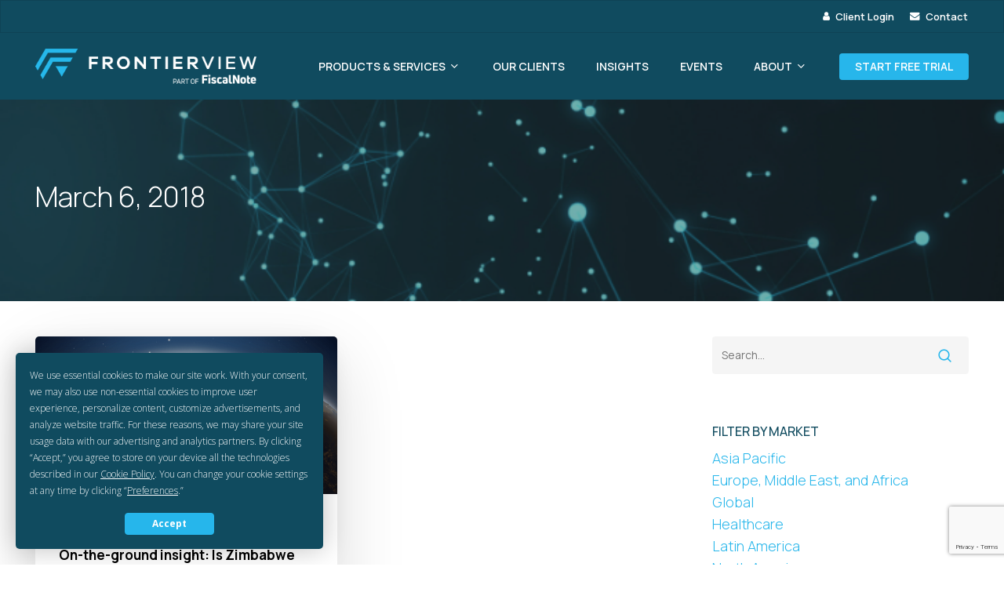

--- FILE ---
content_type: text/html; charset=UTF-8
request_url: https://frontierview.com/insights/2018/03/06/
body_size: 15399
content:
<!doctype html>
<html lang="en-US" class="no-js">
<head>
	<meta charset="UTF-8">
	<meta name="viewport" content="width=device-width, initial-scale=1, maximum-scale=1, user-scalable=0" /><script
				type="text/javascript"
				src="https://app.termly.io/resource-blocker/1c300eca-2b5a-4562-9229-199d9492184c">
			</script><meta name='robots' content='noindex, follow' />
	<style>img:is([sizes="auto" i], [sizes^="auto," i]) { contain-intrinsic-size: 3000px 1500px }</style>
	
	<!-- This site is optimized with the Yoast SEO Premium plugin v23.5 (Yoast SEO v26.7) - https://yoast.com/wordpress/plugins/seo/ -->
	<title>March 6, 2018 | FrontierView</title>
	<meta property="og:locale" content="en_US" />
	<meta property="og:type" content="website" />
	<meta property="og:title" content="March 6, 2018" />
	<meta property="og:url" content="https://frontierview.com/insights/2018/03/06/" />
	<meta property="og:site_name" content="FrontierView" />
	<meta name="twitter:card" content="summary_large_image" />
	<script type="application/ld+json" class="yoast-schema-graph">{"@context":"https://schema.org","@graph":[{"@type":"CollectionPage","@id":"https://frontierview.com/insights/2018/03/06/","url":"https://frontierview.com/insights/2018/03/06/","name":"March 6, 2018 | FrontierView","isPartOf":{"@id":"https://frontierview.com/#website"},"primaryImageOfPage":{"@id":"https://frontierview.com/insights/2018/03/06/#primaryimage"},"image":{"@id":"https://frontierview.com/insights/2018/03/06/#primaryimage"},"thumbnailUrl":"https://frontierview.com/wp-content/uploads/2018/12/SSA.png","breadcrumb":{"@id":"https://frontierview.com/insights/2018/03/06/#breadcrumb"},"inLanguage":"en-US"},{"@type":"ImageObject","inLanguage":"en-US","@id":"https://frontierview.com/insights/2018/03/06/#primaryimage","url":"https://frontierview.com/wp-content/uploads/2018/12/SSA.png","contentUrl":"https://frontierview.com/wp-content/uploads/2018/12/SSA.png","width":1200,"height":628},{"@type":"BreadcrumbList","@id":"https://frontierview.com/insights/2018/03/06/#breadcrumb","itemListElement":[{"@type":"ListItem","position":1,"name":"Home","item":"https://frontierview.com/"},{"@type":"ListItem","position":2,"name":"Archives for March 6, 2018"}]},{"@type":"WebSite","@id":"https://frontierview.com/#website","url":"https://frontierview.com/","name":"FrontierView","description":"Market Intelligence &amp; Strategic Planning | FrontierView Part of FiscalNote","potentialAction":[{"@type":"SearchAction","target":{"@type":"EntryPoint","urlTemplate":"https://frontierview.com/?s={search_term_string}"},"query-input":{"@type":"PropertyValueSpecification","valueRequired":true,"valueName":"search_term_string"}}],"inLanguage":"en-US"}]}</script>
	<!-- / Yoast SEO Premium plugin. -->


<link rel='dns-prefetch' href='//fonts.googleapis.com' />
<script type="text/javascript">
/* <![CDATA[ */
window._wpemojiSettings = {"baseUrl":"https:\/\/s.w.org\/images\/core\/emoji\/16.0.1\/72x72\/","ext":".png","svgUrl":"https:\/\/s.w.org\/images\/core\/emoji\/16.0.1\/svg\/","svgExt":".svg","source":{"concatemoji":"https:\/\/frontierview.com\/wp-includes\/js\/wp-emoji-release.min.js?ver=6.8.3"}};
/*! This file is auto-generated */
!function(s,n){var o,i,e;function c(e){try{var t={supportTests:e,timestamp:(new Date).valueOf()};sessionStorage.setItem(o,JSON.stringify(t))}catch(e){}}function p(e,t,n){e.clearRect(0,0,e.canvas.width,e.canvas.height),e.fillText(t,0,0);var t=new Uint32Array(e.getImageData(0,0,e.canvas.width,e.canvas.height).data),a=(e.clearRect(0,0,e.canvas.width,e.canvas.height),e.fillText(n,0,0),new Uint32Array(e.getImageData(0,0,e.canvas.width,e.canvas.height).data));return t.every(function(e,t){return e===a[t]})}function u(e,t){e.clearRect(0,0,e.canvas.width,e.canvas.height),e.fillText(t,0,0);for(var n=e.getImageData(16,16,1,1),a=0;a<n.data.length;a++)if(0!==n.data[a])return!1;return!0}function f(e,t,n,a){switch(t){case"flag":return n(e,"\ud83c\udff3\ufe0f\u200d\u26a7\ufe0f","\ud83c\udff3\ufe0f\u200b\u26a7\ufe0f")?!1:!n(e,"\ud83c\udde8\ud83c\uddf6","\ud83c\udde8\u200b\ud83c\uddf6")&&!n(e,"\ud83c\udff4\udb40\udc67\udb40\udc62\udb40\udc65\udb40\udc6e\udb40\udc67\udb40\udc7f","\ud83c\udff4\u200b\udb40\udc67\u200b\udb40\udc62\u200b\udb40\udc65\u200b\udb40\udc6e\u200b\udb40\udc67\u200b\udb40\udc7f");case"emoji":return!a(e,"\ud83e\udedf")}return!1}function g(e,t,n,a){var r="undefined"!=typeof WorkerGlobalScope&&self instanceof WorkerGlobalScope?new OffscreenCanvas(300,150):s.createElement("canvas"),o=r.getContext("2d",{willReadFrequently:!0}),i=(o.textBaseline="top",o.font="600 32px Arial",{});return e.forEach(function(e){i[e]=t(o,e,n,a)}),i}function t(e){var t=s.createElement("script");t.src=e,t.defer=!0,s.head.appendChild(t)}"undefined"!=typeof Promise&&(o="wpEmojiSettingsSupports",i=["flag","emoji"],n.supports={everything:!0,everythingExceptFlag:!0},e=new Promise(function(e){s.addEventListener("DOMContentLoaded",e,{once:!0})}),new Promise(function(t){var n=function(){try{var e=JSON.parse(sessionStorage.getItem(o));if("object"==typeof e&&"number"==typeof e.timestamp&&(new Date).valueOf()<e.timestamp+604800&&"object"==typeof e.supportTests)return e.supportTests}catch(e){}return null}();if(!n){if("undefined"!=typeof Worker&&"undefined"!=typeof OffscreenCanvas&&"undefined"!=typeof URL&&URL.createObjectURL&&"undefined"!=typeof Blob)try{var e="postMessage("+g.toString()+"("+[JSON.stringify(i),f.toString(),p.toString(),u.toString()].join(",")+"));",a=new Blob([e],{type:"text/javascript"}),r=new Worker(URL.createObjectURL(a),{name:"wpTestEmojiSupports"});return void(r.onmessage=function(e){c(n=e.data),r.terminate(),t(n)})}catch(e){}c(n=g(i,f,p,u))}t(n)}).then(function(e){for(var t in e)n.supports[t]=e[t],n.supports.everything=n.supports.everything&&n.supports[t],"flag"!==t&&(n.supports.everythingExceptFlag=n.supports.everythingExceptFlag&&n.supports[t]);n.supports.everythingExceptFlag=n.supports.everythingExceptFlag&&!n.supports.flag,n.DOMReady=!1,n.readyCallback=function(){n.DOMReady=!0}}).then(function(){return e}).then(function(){var e;n.supports.everything||(n.readyCallback(),(e=n.source||{}).concatemoji?t(e.concatemoji):e.wpemoji&&e.twemoji&&(t(e.twemoji),t(e.wpemoji)))}))}((window,document),window._wpemojiSettings);
/* ]]> */
</script>
<link rel='stylesheet' id='mec-select2-style-css' href='https://frontierview.com/wp-content/plugins/modern-events-calendar-lite/assets/packages/select2/select2.min.css?ver=7.26.0' type='text/css' media='all' />
<link rel='stylesheet' id='mec-font-icons-css' href='https://frontierview.com/wp-content/plugins/modern-events-calendar-lite/assets/css/iconfonts.css?ver=7.26.0' type='text/css' media='all' />
<link rel='stylesheet' id='mec-frontend-style-css' href='https://frontierview.com/wp-content/plugins/modern-events-calendar-lite/assets/css/frontend.min.css?ver=7.26.0' type='text/css' media='all' />
<link rel='stylesheet' id='mec-tooltip-style-css' href='https://frontierview.com/wp-content/plugins/modern-events-calendar-lite/assets/packages/tooltip/tooltip.css?ver=7.26.0' type='text/css' media='all' />
<link rel='stylesheet' id='mec-tooltip-shadow-style-css' href='https://frontierview.com/wp-content/plugins/modern-events-calendar-lite/assets/packages/tooltip/tooltipster-sideTip-shadow.min.css?ver=7.26.0' type='text/css' media='all' />
<link rel='stylesheet' id='featherlight-css' href='https://frontierview.com/wp-content/plugins/modern-events-calendar-lite/assets/packages/featherlight/featherlight.css?ver=7.26.0' type='text/css' media='all' />
<link rel='stylesheet' id='mec-lity-style-css' href='https://frontierview.com/wp-content/plugins/modern-events-calendar-lite/assets/packages/lity/lity.min.css?ver=7.26.0' type='text/css' media='all' />
<link rel='stylesheet' id='mec-general-calendar-style-css' href='https://frontierview.com/wp-content/plugins/modern-events-calendar-lite/assets/css/mec-general-calendar.css?ver=7.26.0' type='text/css' media='all' />
<style id='wp-emoji-styles-inline-css' type='text/css'>

	img.wp-smiley, img.emoji {
		display: inline !important;
		border: none !important;
		box-shadow: none !important;
		height: 1em !important;
		width: 1em !important;
		margin: 0 0.07em !important;
		vertical-align: -0.1em !important;
		background: none !important;
		padding: 0 !important;
	}
</style>
<link rel='stylesheet' id='pardot-css' href='https://frontierview.com/wp-content/plugins/pardot/build/style-index.css?ver=1717437975' type='text/css' media='all' />
<link rel='stylesheet' id='gravatar-enhanced-patterns-shared-css' href='https://frontierview.com/wp-content/plugins/gravatar-enhanced/build/patterns-shared.css?ver=226b181ff45084e801e6' type='text/css' media='all' />
<link rel='stylesheet' id='gravatar-enhanced-patterns-edit-css' href='https://frontierview.com/wp-content/plugins/gravatar-enhanced/build/patterns-edit.css?ver=a2fa5a272b4a5f94db7a' type='text/css' media='all' />
<link rel='stylesheet' id='contact-form-7-css' href='https://frontierview.com/wp-content/plugins/contact-form-7/includes/css/styles.css?ver=6.1.4' type='text/css' media='all' />
<link rel='stylesheet' id='gravatar-enhanced-patterns-view-css' href='https://frontierview.com/wp-content/plugins/gravatar-enhanced/build/patterns-view.css?ver=c8f3511e42e7f7bff2d6' type='text/css' media='all' />
<link rel='stylesheet' id='font-awesome-css' href='https://frontierview.com/wp-content/themes/salient/css/font-awesome-legacy.min.css?ver=4.7.1' type='text/css' media='all' />
<link rel='stylesheet' id='salient-grid-system-css' href='https://frontierview.com/wp-content/themes/salient/css/build/grid-system.css?ver=17.0.7' type='text/css' media='all' />
<link rel='stylesheet' id='main-styles-css' href='https://frontierview.com/wp-content/themes/salient/css/build/style.css?ver=17.0.7' type='text/css' media='all' />
<link rel='stylesheet' id='nectar-header-secondary-nav-css' href='https://frontierview.com/wp-content/themes/salient/css/build/header/header-secondary-nav.css?ver=17.0.7' type='text/css' media='all' />
<link rel='stylesheet' id='nectar-element-icon-with-text-css' href='https://frontierview.com/wp-content/themes/salient/css/build/elements/element-icon-with-text.css?ver=17.0.7' type='text/css' media='all' />
<link rel='stylesheet' id='nectar-cf7-css' href='https://frontierview.com/wp-content/themes/salient/css/build/third-party/cf7.css?ver=17.0.7' type='text/css' media='all' />
<link rel='stylesheet' id='nectar-brands-css' href='https://frontierview.com/wp-content/themes/salient/css/nectar-brands.css?ver=17.0.7' type='text/css' media='all' />
<link rel='stylesheet' id='nectar_default_font_open_sans-css' href='https://fonts.googleapis.com/css?family=Open+Sans%3A300%2C400%2C600%2C700&#038;subset=latin%2Clatin-ext' type='text/css' media='all' />
<link rel='stylesheet' id='nectar-blog-masonry-core-css' href='https://frontierview.com/wp-content/themes/salient/css/build/blog/masonry-core.css?ver=17.0.7' type='text/css' media='all' />
<link rel='stylesheet' id='responsive-css' href='https://frontierview.com/wp-content/themes/salient/css/build/responsive.css?ver=17.0.7' type='text/css' media='all' />
<link rel='stylesheet' id='skin-material-css' href='https://frontierview.com/wp-content/themes/salient/css/build/skin-material.css?ver=17.0.7' type='text/css' media='all' />
<link rel='stylesheet' id='salient-wp-menu-dynamic-css' href='https://frontierview.com/wp-content/uploads/salient/menu-dynamic.css?ver=17149' type='text/css' media='all' />
<link rel='stylesheet' id='taxopress-frontend-css-css' href='https://frontierview.com/wp-content/plugins/simple-tags/assets/frontend/css/frontend.css?ver=3.42.0' type='text/css' media='all' />
<link rel='stylesheet' id='newsletter-css' href='https://frontierview.com/wp-content/plugins/newsletter/style.css?ver=9.1.0' type='text/css' media='all' />
<link rel='stylesheet' id='gravatar-enhanced-hovercards-css' href='https://frontierview.com/wp-content/plugins/gravatar-enhanced/build/style-hovercards.css?ver=801f9da4ebe630b1776f' type='text/css' media='all' />
<link rel='stylesheet' id='dynamic-css-css' href='https://frontierview.com/wp-content/themes/salient/css/salient-dynamic-styles.css?ver=89357' type='text/css' media='all' />
<style id='dynamic-css-inline-css' type='text/css'>
body[data-bg-header="true"].category .container-wrap,body[data-bg-header="true"].author .container-wrap,body[data-bg-header="true"].date .container-wrap,body[data-bg-header="true"].blog .container-wrap{padding-top:var(--container-padding)!important}.archive.author .row .col.section-title span,.archive.category .row .col.section-title span,.archive.tag .row .col.section-title span,.archive.date .row .col.section-title span{padding-left:0}body.author #page-header-wrap #page-header-bg,body.category #page-header-wrap #page-header-bg,body.tag #page-header-wrap #page-header-bg,body.date #page-header-wrap #page-header-bg{height:auto;padding-top:8%;padding-bottom:8%;}.archive #page-header-wrap{height:auto;}.archive.category .row .col.section-title p,.archive.tag .row .col.section-title p{margin-top:10px;}body[data-bg-header="true"].archive .container-wrap.meta_overlaid_blog,body[data-bg-header="true"].category .container-wrap.meta_overlaid_blog,body[data-bg-header="true"].author .container-wrap.meta_overlaid_blog,body[data-bg-header="true"].date .container-wrap.meta_overlaid_blog{padding-top:0!important;}#page-header-bg[data-alignment="center"] .span_6 p{margin:0 auto;}body.archive #page-header-bg:not(.fullscreen-header) .span_6{position:relative;-webkit-transform:none;transform:none;top:0;}.blog-archive-header .nectar-author-gravatar img{width:125px;border-radius:100px;}.blog-archive-header .container .span_12 p{font-size:min(max(calc(1.3vw),16px),20px);line-height:1.5;margin-top:.5em;}body .page-header-no-bg.color-bg{padding:5% 0;}@media only screen and (max-width:999px){body .page-header-no-bg.color-bg{padding:7% 0;}}@media only screen and (max-width:690px){body .page-header-no-bg.color-bg{padding:9% 0;}.blog-archive-header .nectar-author-gravatar img{width:75px;}}.blog-archive-header.color-bg .col.section-title{border-bottom:0;padding:0;}.blog-archive-header.color-bg *{color:inherit!important;}.nectar-archive-tax-count{position:relative;padding:.5em;transform:translateX(0.25em) translateY(-0.75em);font-size:clamp(14px,0.3em,20px);display:inline-block;vertical-align:super;}.nectar-archive-tax-count:before{content:"";display:block;padding-bottom:100%;width:100%;position:absolute;top:50%;left:50%;transform:translate(-50%,-50%);border-radius:100px;background-color:currentColor;opacity:0.1;}@media only screen and (min-width:1000px){body #ajax-content-wrap.no-scroll{min-height:calc(100vh - 127px);height:calc(100vh - 127px)!important;}}@media only screen and (min-width:1000px){#page-header-wrap.fullscreen-header,#page-header-wrap.fullscreen-header #page-header-bg,html:not(.nectar-box-roll-loaded) .nectar-box-roll > #page-header-bg.fullscreen-header,.nectar_fullscreen_zoom_recent_projects,#nectar_fullscreen_rows:not(.afterLoaded) > div{height:calc(100vh - 126px);}.wpb_row.vc_row-o-full-height.top-level,.wpb_row.vc_row-o-full-height.top-level > .col.span_12{min-height:calc(100vh - 126px);}html:not(.nectar-box-roll-loaded) .nectar-box-roll > #page-header-bg.fullscreen-header{top:127px;}.nectar-slider-wrap[data-fullscreen="true"]:not(.loaded),.nectar-slider-wrap[data-fullscreen="true"]:not(.loaded) .swiper-container{height:calc(100vh - 125px)!important;}.admin-bar .nectar-slider-wrap[data-fullscreen="true"]:not(.loaded),.admin-bar .nectar-slider-wrap[data-fullscreen="true"]:not(.loaded) .swiper-container{height:calc(100vh - 125px - 32px)!important;}}.admin-bar[class*="page-template-template-no-header"] .wpb_row.vc_row-o-full-height.top-level,.admin-bar[class*="page-template-template-no-header"] .wpb_row.vc_row-o-full-height.top-level > .col.span_12{min-height:calc(100vh - 32px);}body[class*="page-template-template-no-header"] .wpb_row.vc_row-o-full-height.top-level,body[class*="page-template-template-no-header"] .wpb_row.vc_row-o-full-height.top-level > .col.span_12{min-height:100vh;}@media only screen and (max-width:999px){.using-mobile-browser #nectar_fullscreen_rows:not(.afterLoaded):not([data-mobile-disable="on"]) > div{height:calc(100vh - 100px);}.using-mobile-browser .wpb_row.vc_row-o-full-height.top-level,.using-mobile-browser .wpb_row.vc_row-o-full-height.top-level > .col.span_12,[data-permanent-transparent="1"].using-mobile-browser .wpb_row.vc_row-o-full-height.top-level,[data-permanent-transparent="1"].using-mobile-browser .wpb_row.vc_row-o-full-height.top-level > .col.span_12{min-height:calc(100vh - 100px);}html:not(.nectar-box-roll-loaded) .nectar-box-roll > #page-header-bg.fullscreen-header,.nectar_fullscreen_zoom_recent_projects,.nectar-slider-wrap[data-fullscreen="true"]:not(.loaded),.nectar-slider-wrap[data-fullscreen="true"]:not(.loaded) .swiper-container,#nectar_fullscreen_rows:not(.afterLoaded):not([data-mobile-disable="on"]) > div{height:calc(100vh - 47px);}.wpb_row.vc_row-o-full-height.top-level,.wpb_row.vc_row-o-full-height.top-level > .col.span_12{min-height:calc(100vh - 47px);}body[data-transparent-header="false"] #ajax-content-wrap.no-scroll{min-height:calc(100vh - 47px);height:calc(100vh - 47px);}}.screen-reader-text,.nectar-skip-to-content:not(:focus){border:0;clip:rect(1px,1px,1px,1px);clip-path:inset(50%);height:1px;margin:-1px;overflow:hidden;padding:0;position:absolute!important;width:1px;word-wrap:normal!important;}.row .col img:not([srcset]){width:auto;}.row .col img.img-with-animation.nectar-lazy:not([srcset]){width:100%;}
.clients.carousel.six-cols>div {
    margin: 0 30px;
}

blockquote {
    font-weight: 600;
    line-height: 25px;
    font-size: 16px;
    color: #999;
}

.nectar_single_testimonial span {color: #000;}

.uppercase {text-transform:uppercase;}

.team-member h4.light {
    font-weight: 700;
}

#LblsubscriptionFVTheLens {
    margin-left: 10%;
    width: 100% !important;
}

.mktoForm .mktoCheckboxList > input {
    margin-top: -20%;
    margin-left: -45%;
}

span.mktoButtonWrap.mktoSimple {margin-left:0px !important;}

/*Utility Nav styles

#header-secondary-outer {background: #104b5f!important;}
}

#header-secondary-outer nav > ul > li > a:hover {
    color: #fff !important;
}

#header-secondary-outer #social li a i:hover {
    color: #fff !important;
}

#header-secondary-outer #social li a i {
    color: #fff !important;
    
#header-secondary-outer #social {
    float: right !important;
}
*/

#header-secondary-outer nav > ul > li > a {
    color: #fff !important;
}

body #header-secondary-outer nav >ul >li >a { 
    font-size:13px!important;
 }
 
 .material #header-secondary-outer {
    min-height:32px!important;
}

body.material #header-secondary-outer {
    border: 1px solid rgba(0,0,0,.1)!important;
}

.nectar-post-grid-wrap[data-style="content_under_image"] .nectar-post-grid[data-card="yes"] .nectar-post-grid-item {
    border: 1px solid black;
}

.nectar-post-grid[data-border-radius="10px"] .nectar-post-grid-item-bg, .nectar-post-grid[data-border-radius="10px"] .nectar-post-grid-item-bg-wrap {
    overflow: hidden;
    border-radius: 10px 10px 0px 0px !important;
}


.blog-archive-header .subheader {display:none !important}

.page-submenu li a {

    font-size: 20px;
    padding-right: 20px;
    font-weight: 700;
}

.bolder {font-weight:900 !important;}

.bolder-slant {font-weight:900 !important; font-style: italic !important;}
</style>
<link rel='stylesheet' id='redux-google-fonts-salient_redux-css' href='https://fonts.googleapis.com/css?family=Manrope%3A600%2C300%2C400%2C700%2C500%7COpen+Sans&#038;ver=6.8.3' type='text/css' media='all' />
<script type="text/javascript" src="https://frontierview.com/wp-includes/js/jquery/jquery.min.js?ver=3.7.1" id="jquery-core-js"></script>
<script type="text/javascript" src="https://frontierview.com/wp-includes/js/jquery/jquery-migrate.min.js?ver=3.4.1" id="jquery-migrate-js"></script>
<script type="text/javascript" src="https://frontierview.com/wp-content/plugins/simple-tags/assets/frontend/js/frontend.js?ver=3.42.0" id="taxopress-frontend-js-js"></script>
<script></script><link rel="https://api.w.org/" href="https://frontierview.com/wp-json/" /><link rel="EditURI" type="application/rsd+xml" title="RSD" href="https://frontierview.com/xmlrpc.php?rsd" />
<!-- start Simple Custom CSS and JS -->
<!-- Add HTML code to the header or the footer.

For example, you can use the following code for loading the jQuery library from Google CDN:
<script src="https://ajax.googleapis.com/ajax/libs/jquery/3.7.1/jquery.min.js"></script>

or the following one for loading the Bootstrap library from jsDelivr:
<link rel="stylesheet" href="https://cdn.jsdelivr.net/npm/bootstrap@5.3.3/dist/css/bootstrap.min.css" integrity="sha384-QWTKZyjpPEjISv5WaRU9OFeRpok6YctnYmDr5pNlyT2bRjXh0JMhjY6hW+ALEwIH" crossorigin="anonymous">

-- End of the comment --> 

<!-- Start of HubSpot Embed Code -->
<script type="text/javascript" id="hs-script-loader" async defer src="//js.hs-scripts.com/49236461.js"></script>
<!-- End of HubSpot Embed Code --><!-- end Simple Custom CSS and JS -->
<!-- start Simple Custom CSS and JS -->
<!-- Add HTML code to the header or the footer.

For example, you can use the following code for loading the jQuery library from Google CDN:
<script src="https://ajax.googleapis.com/ajax/libs/jquery/3.7.1/jquery.min.js"></script>

or the following one for loading the Bootstrap library from jsDelivr:
<link rel="stylesheet" href="https://cdn.jsdelivr.net/npm/bootstrap@5.3.3/dist/css/bootstrap.min.css" integrity="sha384-QWTKZyjpPEjISv5WaRU9OFeRpok6YctnYmDr5pNlyT2bRjXh0JMhjY6hW+ALEwIH" crossorigin="anonymous">

-- End of the comment --> 

<!-- Google Tag Manager -->
<script>(function(w,d,s,l,i){w[l]=w[l]||[];w[l].push({'gtm.start':
new Date().getTime(),event:'gtm.js'});var f=d.getElementsByTagName(s)[0],
j=d.createElement(s),dl=l!='dataLayer'?'&l='+l:'';j.async=true;j.src=
'https://www.googletagmanager.com/gtm.js?id='+i+dl;f.parentNode.insertBefore(j,f);
})(window,document,'script','dataLayer','GTM-58QFVT5');</script>
<!-- End Google Tag Manager -->

<!-- end Simple Custom CSS and JS -->
<!-- Enter your scripts here --><script type="text/javascript"> var root = document.getElementsByTagName( "html" )[0]; root.setAttribute( "class", "js" ); </script><style type="text/css">a.st_tag, a.internal_tag, .st_tag, .internal_tag { text-decoration: underline !important; }</style><meta name="generator" content="Powered by WPBakery Page Builder - drag and drop page builder for WordPress."/>
<link rel="icon" href="https://frontierview.com/wp-content/uploads/2020/10/cropped-FV-mark-512-32x32.png" sizes="32x32" />
<link rel="icon" href="https://frontierview.com/wp-content/uploads/2020/10/cropped-FV-mark-512-192x192.png" sizes="192x192" />
<link rel="apple-touch-icon" href="https://frontierview.com/wp-content/uploads/2020/10/cropped-FV-mark-512-180x180.png" />
<meta name="msapplication-TileImage" content="https://frontierview.com/wp-content/uploads/2020/10/cropped-FV-mark-512-270x270.png" />
<noscript><style> .wpb_animate_when_almost_visible { opacity: 1; }</style></noscript><style>:root,::before,::after{--mec-color-skin: #104b5f;--mec-color-skin-rgba-1: rgba(16,75,95,.25);--mec-color-skin-rgba-2: rgba(16,75,95,.5);--mec-color-skin-rgba-3: rgba(16,75,95,.75);--mec-color-skin-rgba-4: rgba(16,75,95,.11);--mec-primary-border-radius: 15px;--mec-secondary-border-radius: ;--mec-container-normal-width: 1196px;--mec-container-large-width: 1690px;--mec-fes-main-color: #40d9f1;--mec-fes-main-color-rgba-1: rgba(64, 217, 241, 0.12);--mec-fes-main-color-rgba-2: rgba(64, 217, 241, 0.23);--mec-fes-main-color-rgba-3: rgba(64, 217, 241, 0.03);--mec-fes-main-color-rgba-4: rgba(64, 217, 241, 0.3);--mec-fes-main-color-rgba-5: rgb(64 217 241 / 7%);--mec-fes-main-color-rgba-6: rgba(64, 217, 241, 0.2);</style><style>p.mec-widget-activation-guide {display:none;}

@media (min-width: 961px) {
    .mec-wrap .col-md-8 {
        width: 100%;
    }
}

@media only screen and (max-width: 479px) {
    .mec-container {
        width: 375px;
    }
}

.mec-container {
    padding-left: 25px;
    padding-right: 25px;
    padding-top: 50px;
}

.mec-single-event .mec-events-event-image img {
    display: none;
}

.mec-event-grid-classic .mec-event-content {
    text-align: left;
}


.mec-event-grid-classic .mec-event-date {
    font-weight: 400;
    font-size: 15px;
}

.mec-event-grid-classic .mec-event-article {
    border: 1px solid #000000;}


.row .col img:not([srcset]) {
    width: 100%;
}
.row .col img {
    margin-bottom: 0px;
}

.mec-wrap :not(.elementor-widget-container)>p {
    font-size: 18px;
}

.mec-single-event-description.mec-events-content ul li {
    font-size: 18px;}

.mec-event-grid-classic .mec-event-title {
   font-family: Manrope !important;
    font-size: 20px!important;
    line-height: 1.4!important;
    font-weight: 700!important;
text-style:capitalize!important;
    text-transform: capitalize !important;
}</style></head><body class="archive date wp-theme-salient mec-theme-salient material wpb-js-composer js-comp-ver-7.8.1 vc_responsive" data-footer-reveal="false" data-footer-reveal-shadow="none" data-header-format="default" data-body-border="off" data-boxed-style="" data-header-breakpoint="1248" data-dropdown-style="minimal" data-cae="easeOutCubic" data-cad="750" data-megamenu-width="contained" data-aie="none" data-ls="fancybox" data-apte="standard" data-hhun="0" data-fancy-form-rcs="default" data-form-style="default" data-form-submit="regular" data-is="minimal" data-button-style="slightly_rounded_shadow" data-user-account-button="false" data-flex-cols="true" data-col-gap="default" data-header-inherit-rc="false" data-header-search="false" data-animated-anchors="true" data-ajax-transitions="false" data-full-width-header="false" data-slide-out-widget-area="true" data-slide-out-widget-area-style="slide-out-from-right" data-user-set-ocm="off" data-loading-animation="none" data-bg-header="true" data-responsive="1" data-ext-responsive="true" data-ext-padding="45" data-header-resize="1" data-header-color="custom" data-transparent-header="false" data-cart="false" data-remove-m-parallax="" data-remove-m-video-bgs="" data-m-animate="0" data-force-header-trans-color="light" data-smooth-scrolling="0" data-permanent-transparent="false" >
	
	<script type="text/javascript">
	 (function(window, document) {

		document.documentElement.classList.remove("no-js");

		if(navigator.userAgent.match(/(Android|iPod|iPhone|iPad|BlackBerry|IEMobile|Opera Mini)/)) {
			document.body.className += " using-mobile-browser mobile ";
		}
		if(navigator.userAgent.match(/Mac/) && navigator.maxTouchPoints && navigator.maxTouchPoints > 2) {
			document.body.className += " using-ios-device ";
		}

		if( !("ontouchstart" in window) ) {

			var body = document.querySelector("body");
			var winW = window.innerWidth;
			var bodyW = body.clientWidth;

			if (winW > bodyW + 4) {
				body.setAttribute("style", "--scroll-bar-w: " + (winW - bodyW - 4) + "px");
			} else {
				body.setAttribute("style", "--scroll-bar-w: 0px");
			}
		}

	 })(window, document);
   </script><!-- start Simple Custom CSS and JS -->
<!-- Add HTML code to the header or the footer.

For example, you can use the following code for loading the jQuery library from Google CDN:
<script src="https://ajax.googleapis.com/ajax/libs/jquery/3.7.1/jquery.min.js"></script>

or the following one for loading the Bootstrap library from jsDelivr:
<link rel="stylesheet" href="https://cdn.jsdelivr.net/npm/bootstrap@5.3.3/dist/css/bootstrap.min.css" integrity="sha384-QWTKZyjpPEjISv5WaRU9OFeRpok6YctnYmDr5pNlyT2bRjXh0JMhjY6hW+ALEwIH" crossorigin="anonymous">

-- End of the comment --> 


<!-- Google Tag Manager (noscript) -->
<noscript><iframe src="https://www.googletagmanager.com/ns.html?id=GTM-58QFVT5"
height="0" width="0" style="display:none;visibility:hidden"></iframe></noscript>
<!-- End Google Tag Manager (noscript) -->
<!-- end Simple Custom CSS and JS -->
<a href="#ajax-content-wrap" class="nectar-skip-to-content">Skip to main content</a><div class="ocm-effect-wrap"><div class="ocm-effect-wrap-inner">	
	<div id="header-space"  data-header-mobile-fixed='1'></div> 
	
		<div id="header-outer" data-has-menu="true" data-has-buttons="no" data-header-button_style="default" data-using-pr-menu="false" data-mobile-fixed="1" data-ptnm="false" data-lhe="animated_underline" data-user-set-bg="#104b5f" data-format="default" data-permanent-transparent="false" data-megamenu-rt="0" data-remove-fixed="0" data-header-resize="1" data-cart="false" data-transparency-option="0" data-box-shadow="large" data-shrink-num="6" data-using-secondary="1" data-using-logo="1" data-logo-height="45" data-m-logo-height="24" data-padding="20" data-full-width="false" data-condense="false" >
			
	<div id="header-secondary-outer" class="default" data-mobile="default" data-remove-fixed="0" data-lhe="animated_underline" data-secondary-text="false" data-full-width="false" data-mobile-fixed="1" data-permanent-transparent="false" >
		<div class="container">
			<nav>
									<ul class="sf-menu">
						<li id="menu-item-19649" class="menu-item menu-item-type-custom menu-item-object-custom menu-item-has-icon nectar-regular-menu-item menu-item-19649"><a target="_blank" rel="noopener" href="https://app.frontierview.com/login"><i class="nectar-menu-icon fa fa-user" role="presentation"></i><span class="menu-title-text">Client Login</span></a></li>
<li id="menu-item-56692" class="menu-item menu-item-type-post_type menu-item-object-page menu-item-has-icon nectar-regular-menu-item menu-item-56692"><a href="https://frontierview.com/contact/"><i class="nectar-menu-icon fa fa-envelope" role="presentation"></i><span class="menu-title-text">Contact</span></a></li>
					</ul>
									
			</nav>
		</div>
	</div>
	

<div id="search-outer" class="nectar">
	<div id="search">
		<div class="container">
			 <div id="search-box">
				 <div class="inner-wrap">
					 <div class="col span_12">
						  <form role="search" action="https://frontierview.com/" method="GET">
														 <input type="text" name="s"  value="" aria-label="Search" placeholder="Search" />
							 
						<span>Hit enter to search or ESC to close</span>
												</form>
					</div><!--/span_12-->
				</div><!--/inner-wrap-->
			 </div><!--/search-box-->
			 <div id="close"><a href="#"><span class="screen-reader-text">Close Search</span>
				<span class="close-wrap"> <span class="close-line close-line1"></span> <span class="close-line close-line2"></span> </span>				 </a></div>
		 </div><!--/container-->
	</div><!--/search-->
</div><!--/search-outer-->

<header id="top">
	<div class="container">
		<div class="row">
			<div class="col span_3">
								<a id="logo" href="https://frontierview.com" data-supplied-ml-starting-dark="false" data-supplied-ml-starting="false" data-supplied-ml="false" >
					<img class="stnd skip-lazy dark-version" width="1464" height="234" alt="FrontierView" src="https://frontierview.com/wp-content/uploads/2021/12/FrontierView_Part_FN_white_teal.png"  />				</a>
							</div><!--/span_3-->

			<div class="col span_9 col_last">
									<div class="nectar-mobile-only mobile-header"><div class="inner"></div></div>
													<div class="slide-out-widget-area-toggle mobile-icon slide-out-from-right" data-custom-color="false" data-icon-animation="simple-transform">
						<div> <a href="#slide-out-widget-area" role="button" aria-label="Navigation Menu" aria-expanded="false" class="closed">
							<span class="screen-reader-text">Menu</span><span aria-hidden="true"> <i class="lines-button x2"> <i class="lines"></i> </i> </span>						</a></div>
					</div>
				
									<nav aria-label="Main Menu">
													<ul class="sf-menu">
								<li id="menu-item-56548" class="menu-item menu-item-type-post_type menu-item-object-page menu-item-has-children megamenu nectar-megamenu-menu-item align-left width-75 nectar-regular-menu-item sf-with-ul menu-item-56548"><a href="https://frontierview.com/products/" aria-haspopup="true" aria-expanded="false"><span class="menu-title-text">Products &#038; Services</span><span class="sf-sub-indicator"><i class="fa fa-angle-down icon-in-menu" aria-hidden="true"></i></span></a>
<ul class="sub-menu">
	<li id="menu-item-56694" class="menu-item menu-item-type-custom menu-item-object-custom menu-item-has-children megamenu-column-padding-35px nectar-regular-menu-item menu-item-56694"><a href="#" aria-haspopup="true" aria-expanded="false"><span class="menu-title-text">&#8211;</span><span class="sf-sub-indicator"><i class="fa fa-angle-right icon-in-menu" aria-hidden="true"></i></span></a>
	<ul class="sub-menu">
		<li id="menu-item-56552" class="menu-item menu-item-type-post_type menu-item-object-page nectar-regular-menu-item menu-item-56552"><a href="https://frontierview.com/products/frontierview/"><span class="menu-title-text nectar-inherit-h5">FrontierView</span><small class="item_desc">Strategic Intelligence as a service</small></a></li>
		<li id="menu-item-56936" class="menu-item menu-item-type-post_type menu-item-object-page nectar-regular-menu-item menu-item-56936"><a href="https://frontierview.com/products/frontierview-healthcare/"><span class="menu-title-text nectar-inherit-h5">FrontierView Healthcare</span><small class="item_desc">For executives of leading multinationals across the pharmaceutical, MedTech, and diagnostics sectors.</small></a></li>
		<li id="menu-item-56995" class="menu-item menu-item-type-post_type menu-item-object-page nectar-regular-menu-item menu-item-56995"><a href="https://frontierview.com/products/consumerview/"><span class="menu-title-text nectar-inherit-h5">FrontierView Consumer</span><small class="item_desc">Executive-ready consumer sector insights that drive strategic decisions.</small></a></li>
		<li id="menu-item-56729" class="menu-item menu-item-type-post_type menu-item-object-page nectar-regular-menu-item menu-item-56729"><a href="https://frontierview.com/products/consulting-services/"><span class="menu-title-text nectar-inherit-h5">FrontierView Consulting</span><small class="item_desc">Customized research and strategic guidance</small></a></li>
		<li id="menu-item-56874" class="menu-item menu-item-type-post_type menu-item-object-page nectar-regular-menu-item menu-item-56874"><a href="https://frontierview.com/products/tariff-services/"><span class="menu-title-text nectar-inherit-h5">FrontierView Tariff Solutions</span><small class="item_desc">Tariff market intelligence</small></a></li>
		<li id="menu-item-56554" class="menu-item menu-item-type-post_type menu-item-object-page nectar-regular-menu-item menu-item-56554"><a href="https://frontierview.com/products/frontierview-data/"><span class="menu-title-text nectar-inherit-h5">FrontierView Data API</span><small class="item_desc">An unrivaled selection of market and industry data</small></a></li>
	</ul>
</li>
</ul>
</li>
<li id="menu-item-56555" class="menu-item menu-item-type-post_type menu-item-object-page nectar-regular-menu-item menu-item-56555"><a href="https://frontierview.com/our-clients/"><span class="menu-title-text">Our Clients</span></a></li>
<li id="menu-item-56743" class="menu-item menu-item-type-post_type menu-item-object-page megamenu nectar-megamenu-menu-item align-left width-50 nectar-regular-menu-item menu-item-56743"><a href="https://frontierview.com/insights/"><span class="menu-title-text">Insights</span></a></li>
<li id="menu-item-56836" class="menu-item menu-item-type-post_type menu-item-object-page nectar-regular-menu-item menu-item-56836"><a href="https://frontierview.com/event/"><span class="menu-title-text">Events</span></a></li>
<li id="menu-item-56568" class="menu-item menu-item-type-post_type menu-item-object-page menu-item-has-children megamenu nectar-megamenu-menu-item align-left width-75 nectar-regular-menu-item sf-with-ul menu-item-56568"><a href="https://frontierview.com/about/" aria-haspopup="true" aria-expanded="false"><span class="menu-title-text">About</span><span class="sf-sub-indicator"><i class="fa fa-angle-down icon-in-menu" aria-hidden="true"></i></span></a>
<ul class="sub-menu">
	<li id="menu-item-56697" class="menu-item menu-item-type-post_type menu-item-object-page megamenu-column-padding-none nectar-regular-menu-item menu-item-56697"><a href="https://frontierview.com/about/"><div class="nectar-ext-menu-item style-default"><div class="image-layer-outer hover-default"><div class="image-layer"></div><div class="color-overlay"></div></div><div class="inner-content"><span class="title inherit-h3"><span class="menu-title-text">About FrontierView</span></span><span class="menu-item-desc">We are premier market intelligence and advisory firm for global business professionals.</span></div></div></a></li>
	<li id="menu-item-56698" class="menu-item menu-item-type-custom menu-item-object-custom menu-item-has-children megamenu-column-padding-35px nectar-regular-menu-item menu-item-56698"><a href="#" aria-haspopup="true" aria-expanded="false"><span class="menu-title-text">&#8211;</span><span class="sf-sub-indicator"><i class="fa fa-angle-right icon-in-menu" aria-hidden="true"></i></span></a>
	<ul class="sub-menu">
		<li id="menu-item-56646" class="menu-item menu-item-type-post_type menu-item-object-page nectar-regular-menu-item menu-item-56646"><a href="https://frontierview.com/our-team/"><span class="menu-title-text nectar-inherit-h5">Meet Our Team</span></a></li>
		<li id="menu-item-56648" class="menu-item menu-item-type-custom menu-item-object-custom nectar-regular-menu-item menu-item-56648"><a target="_blank" rel="noopener" href="https://careers.fiscalnote.com/"><span class="menu-title-text nectar-inherit-h5">Careers</span></a></li>
	</ul>
</li>
</ul>
</li>
<li id="menu-item-56576" class="menu-item menu-item-type-post_type menu-item-object-page button_solid_color_2 menu-item-56576"><a href="https://frontierview.com/start-free-trial/"><span class="menu-title-text">Start Free Trial</span></a></li>
							</ul>
													<ul class="buttons sf-menu" data-user-set-ocm="off">

								
							</ul>
						
					</nav>

					
				</div><!--/span_9-->

				
			</div><!--/row-->
					</div><!--/container-->
	</header>		
	</div>
		<div id="ajax-content-wrap">

		<div id="page-header-wrap" data-animate-in-effect="none" data-midnight="light" class="blog-archive-header">
			<div id="page-header-bg" data-animate-in-effect="none" data-text-effect="" data-bg-pos="center" data-alignment="left" data-alignment-v="middle" data-parallax="0" data-height="400">
				<div class="page-header-bg-image" style="background-image: url(https://frontierview.com/wp-content/uploads/2023/09/technology-background-concept.png);"></div>
				<div class="container">
					<div class="row">
						<div class="col span_6">
							<div class="inner-wrap">
																								<h1>March 6, 2018</h1>
																							</div>
						</div>
					</div>
				</div>
			</div>
		</div>
	
<div class="container-wrap">

	<div class="container main-content">

		<div class="row"><div class="post-area col  span_9 masonry material " role="main" data-ams="8px" data-remove-post-date="0" data-remove-post-author="1" data-remove-post-comment-number="1" data-remove-post-nectar-love="0"> <div class="posts-container"  data-load-animation="fade_in_from_bottom">
<article id="post-8258" class=" masonry-blog-item post-8258 post type-post status-publish format-standard has-post-thumbnail category-europe-middle-east-and-africa tag-africa tag-emmerson-mnangagwa tag-multimedia tag-on-the-ground-insight tag-robert-mugabe tag-video tag-zimbabwe">  
    
  <div class="inner-wrap animated">
    
    <div class="post-content">

      <div class="content-inner">
        
        <a class="entire-meta-link" href="https://frontierview.com/insights/gound-insight-zimbabwe-poised-takeoff/"><span class="screen-reader-text">On-the-ground insight: Is Zimbabwe poised for takeoff?</span></a>
        
        <span class="post-featured-img"><img width="1024" height="536" src="https://frontierview.com/wp-content/uploads/2018/12/SSA-1024x536.png" class="attachment-large size-large skip-lazy wp-post-image" alt="" title="" sizes="(min-width: 1600px) 20vw, (min-width: 1300px) 25vw, (min-width: 1000px) 33.3vw, (min-width: 690px) 50vw, 100vw" decoding="async" fetchpriority="high" srcset="https://frontierview.com/wp-content/uploads/2018/12/SSA-1024x536.png 1024w, https://frontierview.com/wp-content/uploads/2018/12/SSA-300x157.png 300w, https://frontierview.com/wp-content/uploads/2018/12/SSA-768x402.png 768w, https://frontierview.com/wp-content/uploads/2018/12/SSA.png 1200w" /></span><span class="meta-category"><a class="europe-middle-east-and-africa" href="https://frontierview.com/insights/topic/europe-middle-east-and-africa/">Europe, Middle East and Africa</a></span>        
        <div class="article-content-wrap">
          
          <div class="post-header">
            <h3 class="title"><a href="https://frontierview.com/insights/gound-insight-zimbabwe-poised-takeoff/"> On-the-ground insight: Is Zimbabwe poised for takeoff?</a></h3>
          </div>
          
          <div class="excerpt">Zimbabwe is undergoing major change following the toppling of former President Robert Mugabe. His replacement,&hellip;</div><div class="grav-wrap"><a href="https://frontierview.com/insights/author/frontierview/"><img referrerpolicy="no-referrer" alt='FrontierView' src='https://secure.gravatar.com/avatar/1e59c56209c3d051293e40bb8283b6345091b6609562ab634d65cbdc28650060?s=70&#038;d=mm&#038;r=g' srcset='https://secure.gravatar.com/avatar/1e59c56209c3d051293e40bb8283b6345091b6609562ab634d65cbdc28650060?s=140&#038;d=mm&#038;r=g 2x' class='avatar avatar-70 photo' height='70' width='70' decoding='async'/></a><div class="text"><a href="https://frontierview.com/insights/author/frontierview/" rel="author">FrontierView</a><span>March 6, 2018</span></div></div>
        </div><!--article-content-wrap-->
        
      </div><!--/content-inner-->
        
    </div><!--/post-content-->
      
  </div><!--/inner-wrap-->
    
</article></div>
		</div>

					<div id="sidebar" data-nectar-ss="false" class="col span_3 col_last">
				<div id="search-5" class="widget widget_search"><form role="search" method="get" class="search-form" action="https://frontierview.com/">
	<input type="text" class="search-field" placeholder="Search..." value="" name="s" title="Search for:" />
	<button type="submit" class="search-widget-btn"><span class="normal icon-salient-search" aria-hidden="true"></span><span class="text">Search</span></button>
</form></div><div id="custom_html-2" class="widget_text widget widget_custom_html"><div class="textwidget custom-html-widget"><h5 style="color:#104B5F">FILTER BY MARKET</h5>
<span class="height"><a href="/insights/topic/asia-pacific/">Asia Pacific</a></span><br>
<span><a href="/insights/topic/europe-middle-east-and-africa/">Europe, Middle East, and Africa</a></span><br>
<span><a href="/insights/topic/global/">Global</a></span><br>
<span><a href="/insights/topic/healthcare">Healthcare</a></span><br>
<span><a href="/insights/topic/latin-america/">Latin America</a></span><br>
<span><a href="/insights/topic/north-america/">North America</a></span>

<style>
.height {
  line-height: 1.3;
	}
</style>
</div></div><div id="custom_html-5" class="widget_text widget widget_custom_html"><div class="textwidget custom-html-widget"><h5 style="color:#104B5F">FILTER BY TYPE</h5>
<span class="height"><a href="/insights/resource_type/the-lens/">The Lens</a></span><br>
<span><a href="/insights/resource_type/webinar/">On-Demand Webinars</a></span>

<style>
.height {
  line-height: 1.3;
	}
</style>
</div></div>			</div>
		
		</div>
	</div>
</div>

<div id="footer-outer" data-midnight="light" data-cols="1" data-custom-color="true" data-disable-copyright="false" data-matching-section-color="true" data-copyright-line="false" data-using-bg-img="false" data-bg-img-overlay="0.8" data-full-width="false" data-using-widget-area="true" data-link-hover="default">
	
		
	<div id="footer-widgets" data-has-widgets="true" data-cols="1">
		
		<div class="container">
			
						
			<div class="row">
				
								
				<div class="col span_12">
					<div id="nav_menu-2" class="widget widget_nav_menu"><div class="menu-footer-container"><ul id="menu-footer" class="menu"><li id="menu-item-56611" class="menu-item menu-item-type-post_type menu-item-object-page menu-item-56611"><a href="https://frontierview.com/products/">Products</a></li>
<li id="menu-item-21867" class="menu-item menu-item-type-post_type menu-item-object-page menu-item-21867"><a href="https://frontierview.com/our-clients/">Our Clients</a></li>
<li id="menu-item-56742" class="menu-item menu-item-type-post_type menu-item-object-page menu-item-56742"><a href="https://frontierview.com/insights/">Insights</a></li>
<li id="menu-item-56840" class="menu-item menu-item-type-post_type menu-item-object-page menu-item-56840"><a href="https://frontierview.com/event/">Events</a></li>
<li id="menu-item-21866" class="menu-item menu-item-type-post_type menu-item-object-page menu-item-21866"><a href="https://frontierview.com/about/">About Us</a></li>
<li id="menu-item-21875" class="menu-item menu-item-type-custom menu-item-object-custom menu-item-21875"><a target="_blank" href="https://app.frontierview.com/login">Client Login</a></li>
</ul></div></div><div id="custom_html-7" class="widget_text widget widget_custom_html"><div class="textwidget custom-html-widget"><div style="padding-bottom:40px;">
	
<a href="https://fiscalnote.com/privacy" target="_blank" rel="noopener">Privacy Policy</a><span style="color:white; margin-left:10px; margin-right:10px;">|</span><a href="https://fiscalnote.com/terms" target="_blank" rel="noopener">Terms and Conditions</a>
<span style="color:white; margin-left:10px; margin-right:10px;">|</span>
	<a href="https://docs.google.com/forms/d/e/1FAIpQLScH5JPo-UUxqOuzE-j5mo4ZdPq9zJHsRN8ZSn8bJbLEm_AvOQ/viewform">Do Not Sell or Share My Personal information</a><span style="color:white; margin-left:10px; margin-right:10px;">|</span><a style="cursor: pointer;" class="termly-display-preferences footer-list" type="button">Cookie Settings</a>  </div></div></div>					</div>
					
											
						
													
															
							</div>
													</div><!--/container-->
					</div><!--/footer-widgets-->
					
					
  <div class="row" id="copyright" data-layout="default">
	
	<div class="container">
	   
			   
	  <div class="col span_7 col_last">
      <ul class="social">
        <li><a target="_blank" rel="noopener" href="https://twitter.com/FrontierView"><span class="screen-reader-text">x-twitter</span><i class="icon-salient-x-twitter" aria-hidden="true"></i></a></li><li><a target="_blank" rel="noopener" href="https://www.linkedin.com/company/frontier-strategy-group/"><span class="screen-reader-text">linkedin</span><i class="fa fa-linkedin" aria-hidden="true"></i></a></li><li><a target="_blank" rel="noopener" href="https://www.youtube.com/channel/UCyt0JoO9bALOLgNU00VLSGg/"><span class="screen-reader-text">youtube</span><i class="fa fa-youtube-play" aria-hidden="true"></i></a></li>      </ul>
	  </div><!--/span_7-->
    
	  		<div class="col span_5">
						<div class="widget"></div>		   
		<p>&copy; 2026 FrontierView. Frontier Strategy Group, LLC.</p>		</div><!--/span_5-->
			
	</div><!--/container-->
  </div><!--/row-->
		
</div><!--/footer-outer-->


	<div id="slide-out-widget-area-bg" class="slide-out-from-right dark">
				</div>

		<div id="slide-out-widget-area" class="slide-out-from-right" data-dropdown-func="separate-dropdown-parent-link" data-back-txt="Back">

			<div class="inner-wrap">
			<div class="inner" data-prepend-menu-mobile="false">

				<a class="slide_out_area_close" href="#"><span class="screen-reader-text">Close Menu</span>
					<span class="close-wrap"> <span class="close-line close-line1"></span> <span class="close-line close-line2"></span> </span>				</a>


									<div class="off-canvas-menu-container mobile-only" role="navigation">

						
						<ul class="menu">
							<li class="menu-item menu-item-type-post_type menu-item-object-page menu-item-has-children menu-item-56548"><a href="https://frontierview.com/products/" aria-haspopup="true" aria-expanded="false">Products &#038; Services</a>
<ul class="sub-menu">
	<li class="menu-item menu-item-type-custom menu-item-object-custom menu-item-has-children menu-item-56694"><a href="#" aria-haspopup="true" aria-expanded="false">&#8211;</a>
	<ul class="sub-menu">
		<li class="menu-item menu-item-type-post_type menu-item-object-page menu-item-56552"><a href="https://frontierview.com/products/frontierview/">FrontierView<small class="item_desc">Strategic Intelligence as a service</small></a></li>
		<li class="menu-item menu-item-type-post_type menu-item-object-page menu-item-56936"><a href="https://frontierview.com/products/frontierview-healthcare/">FrontierView Healthcare<small class="item_desc">For executives of leading multinationals across the pharmaceutical, MedTech, and diagnostics sectors.</small></a></li>
		<li class="menu-item menu-item-type-post_type menu-item-object-page menu-item-56995"><a href="https://frontierview.com/products/consumerview/">FrontierView Consumer<small class="item_desc">Executive-ready consumer sector insights that drive strategic decisions.</small></a></li>
		<li class="menu-item menu-item-type-post_type menu-item-object-page menu-item-56729"><a href="https://frontierview.com/products/consulting-services/">FrontierView Consulting<small class="item_desc">Customized research and strategic guidance</small></a></li>
		<li class="menu-item menu-item-type-post_type menu-item-object-page menu-item-56874"><a href="https://frontierview.com/products/tariff-services/">FrontierView Tariff Solutions<small class="item_desc">Tariff market intelligence</small></a></li>
		<li class="menu-item menu-item-type-post_type menu-item-object-page menu-item-56554"><a href="https://frontierview.com/products/frontierview-data/">FrontierView Data API<small class="item_desc">An unrivaled selection of market and industry data</small></a></li>
	</ul>
</li>
</ul>
</li>
<li class="menu-item menu-item-type-post_type menu-item-object-page menu-item-56555"><a href="https://frontierview.com/our-clients/">Our Clients</a></li>
<li class="menu-item menu-item-type-post_type menu-item-object-page menu-item-56743"><a href="https://frontierview.com/insights/">Insights</a></li>
<li class="menu-item menu-item-type-post_type menu-item-object-page menu-item-56836"><a href="https://frontierview.com/event/">Events</a></li>
<li class="menu-item menu-item-type-post_type menu-item-object-page menu-item-has-children menu-item-56568"><a href="https://frontierview.com/about/" aria-haspopup="true" aria-expanded="false">About</a>
<ul class="sub-menu">
	<li class="menu-item menu-item-type-post_type menu-item-object-page menu-item-56697"><a href="https://frontierview.com/about/"><div class="nectar-ext-menu-item style-default"><div class="image-layer-outer hover-default"><div class="image-layer"></div><div class="color-overlay"></div></div><div class="inner-content"><span class="title inherit-h3"><span class="menu-title-text">About FrontierView</span></span><span class="menu-item-desc">We are premier market intelligence and advisory firm for global business professionals.</span></div></div></a></li>
	<li class="menu-item menu-item-type-custom menu-item-object-custom menu-item-has-children menu-item-56698"><a href="#" aria-haspopup="true" aria-expanded="false">&#8211;</a>
	<ul class="sub-menu">
		<li class="menu-item menu-item-type-post_type menu-item-object-page menu-item-56646"><a href="https://frontierview.com/our-team/">Meet Our Team</a></li>
		<li class="menu-item menu-item-type-custom menu-item-object-custom menu-item-56648"><a target="_blank" href="https://careers.fiscalnote.com/">Careers</a></li>
	</ul>
</li>
</ul>
</li>
<li class="menu-item menu-item-type-post_type menu-item-object-page menu-item-56576"><a href="https://frontierview.com/start-free-trial/">Start Free Trial</a></li>

						</ul>

						<ul class="menu secondary-header-items">
							<li class="menu-item menu-item-type-custom menu-item-object-custom menu-item-has-icon nectar-regular-menu-item menu-item-19649"><a target="_blank" rel="noopener" href="https://app.frontierview.com/login"><i class="nectar-menu-icon fa fa-user" role="presentation"></i><span class="menu-title-text">Client Login</span></a></li>
<li class="menu-item menu-item-type-post_type menu-item-object-page menu-item-has-icon nectar-regular-menu-item menu-item-56692"><a href="https://frontierview.com/contact/"><i class="nectar-menu-icon fa fa-envelope" role="presentation"></i><span class="menu-title-text">Contact</span></a></li>
						</ul>
					</div>
					
				</div>

				<div class="bottom-meta-wrap"></div><!--/bottom-meta-wrap--></div> <!--/inner-wrap-->
				</div>
		
</div> <!--/ajax-content-wrap-->

	<a id="to-top" aria-label="Back to top" href="#" class="mobile-disabled"><i role="presentation" class="fa fa-angle-up"></i></a>
	</div></div><!--/ocm-effect-wrap--><script type="speculationrules">
{"prefetch":[{"source":"document","where":{"and":[{"href_matches":"\/*"},{"not":{"href_matches":["\/wp-*.php","\/wp-admin\/*","\/wp-content\/uploads\/*","\/wp-content\/*","\/wp-content\/plugins\/*","\/wp-content\/themes\/salient\/*","\/*\\?(.+)"]}},{"not":{"selector_matches":"a[rel~=\"nofollow\"]"}},{"not":{"selector_matches":".no-prefetch, .no-prefetch a"}}]},"eagerness":"conservative"}]}
</script>
<!-- Enter your scripts here --><link data-pagespeed-no-defer data-nowprocket data-wpacu-skip data-no-optimize data-noptimize rel='stylesheet' id='main-styles-non-critical-css' href='https://frontierview.com/wp-content/themes/salient/css/build/style-non-critical.css?ver=17.0.7' type='text/css' media='all' />
<link data-pagespeed-no-defer data-nowprocket data-wpacu-skip data-no-optimize data-noptimize rel='stylesheet' id='fancyBox-css' href='https://frontierview.com/wp-content/themes/salient/css/build/plugins/jquery.fancybox.css?ver=3.3.1' type='text/css' media='all' />
<link data-pagespeed-no-defer data-nowprocket data-wpacu-skip data-no-optimize data-noptimize rel='stylesheet' id='nectar-ocm-core-css' href='https://frontierview.com/wp-content/themes/salient/css/build/off-canvas/core.css?ver=17.0.7' type='text/css' media='all' />
<link data-pagespeed-no-defer data-nowprocket data-wpacu-skip data-no-optimize data-noptimize rel='stylesheet' id='nectar-ocm-slide-out-right-material-css' href='https://frontierview.com/wp-content/themes/salient/css/build/off-canvas/slide-out-right-material.css?ver=17.0.7' type='text/css' media='all' />
<link data-pagespeed-no-defer data-nowprocket data-wpacu-skip data-no-optimize data-noptimize rel='stylesheet' id='nectar-ocm-slide-out-right-hover-css' href='https://frontierview.com/wp-content/themes/salient/css/build/off-canvas/slide-out-right-hover.css?ver=17.0.7' type='text/css' media='all' />
<script type="text/javascript" src="https://frontierview.com/wp-includes/js/jquery/ui/core.min.js?ver=1.13.3" id="jquery-ui-core-js"></script>
<script type="text/javascript" src="https://frontierview.com/wp-includes/js/jquery/ui/datepicker.min.js?ver=1.13.3" id="jquery-ui-datepicker-js"></script>
<script type="text/javascript" id="jquery-ui-datepicker-js-after">
/* <![CDATA[ */
jQuery(function(jQuery){jQuery.datepicker.setDefaults({"closeText":"Close","currentText":"Today","monthNames":["January","February","March","April","May","June","July","August","September","October","November","December"],"monthNamesShort":["Jan","Feb","Mar","Apr","May","Jun","Jul","Aug","Sep","Oct","Nov","Dec"],"nextText":"Next","prevText":"Previous","dayNames":["Sunday","Monday","Tuesday","Wednesday","Thursday","Friday","Saturday"],"dayNamesShort":["Sun","Mon","Tue","Wed","Thu","Fri","Sat"],"dayNamesMin":["S","M","T","W","T","F","S"],"dateFormat":"MM d, yy","firstDay":1,"isRTL":false});});
/* ]]> */
</script>
<script type="text/javascript" src="https://frontierview.com/wp-content/plugins/modern-events-calendar-lite/assets/js/jquery.typewatch.js?ver=7.26.0" id="mec-typekit-script-js"></script>
<script type="text/javascript" src="https://frontierview.com/wp-content/plugins/modern-events-calendar-lite/assets/packages/featherlight/featherlight.js?ver=7.26.0" id="featherlight-js"></script>
<script type="text/javascript" src="https://frontierview.com/wp-content/plugins/modern-events-calendar-lite/assets/packages/select2/select2.full.min.js?ver=7.26.0" id="mec-select2-script-js"></script>
<script type="text/javascript" src="https://frontierview.com/wp-content/plugins/modern-events-calendar-lite/assets/js/mec-general-calendar.js?ver=7.26.0" id="mec-general-calendar-script-js"></script>
<script type="text/javascript" src="https://frontierview.com/wp-content/plugins/modern-events-calendar-lite/assets/packages/tooltip/tooltip.js?ver=7.26.0" id="mec-tooltip-script-js"></script>
<script type="text/javascript" id="mec-frontend-script-js-extra">
/* <![CDATA[ */
var mecdata = {"day":"day","days":"days","hour":"hour","hours":"hours","minute":"minute","minutes":"minutes","second":"second","seconds":"seconds","next":"Next","prev":"Prev","elementor_edit_mode":"no","recapcha_key":"","ajax_url":"https:\/\/frontierview.com\/wp-admin\/admin-ajax.php","fes_nonce":"2b88b98a77","fes_thankyou_page_time":"2000","fes_upload_nonce":"923ac1dd0a","current_year":"2026","current_month":"01","datepicker_format":"mm\/dd\/yy&m\/d\/Y"};
var mecdata = {"day":"day","days":"days","hour":"hour","hours":"hours","minute":"minute","minutes":"minutes","second":"second","seconds":"seconds","next":"Next","prev":"Prev","elementor_edit_mode":"no","recapcha_key":"","ajax_url":"https:\/\/frontierview.com\/wp-admin\/admin-ajax.php","fes_nonce":"2b88b98a77","fes_thankyou_page_time":"2000","fes_upload_nonce":"923ac1dd0a","current_year":"2026","current_month":"01","datepicker_format":"mm\/dd\/yy&m\/d\/Y"};
/* ]]> */
</script>
<script type="text/javascript" src="https://frontierview.com/wp-content/plugins/modern-events-calendar-lite/assets/js/frontend.js?ver=7.26.0" id="mec-frontend-script-js"></script>
<script type="text/javascript" src="https://frontierview.com/wp-content/plugins/modern-events-calendar-lite/assets/js/events.js?ver=7.26.0" id="mec-events-script-js"></script>
<script type="text/javascript" src="https://frontierview.com/wp-content/plugins/modern-events-calendar-lite/assets/packages/lity/lity.min.js?ver=7.26.0" id="mec-lity-script-js"></script>
<script type="text/javascript" src="https://frontierview.com/wp-content/plugins/modern-events-calendar-lite/assets/packages/colorbrightness/colorbrightness.min.js?ver=7.26.0" id="mec-colorbrightness-script-js"></script>
<script type="text/javascript" src="https://frontierview.com/wp-content/plugins/modern-events-calendar-lite/assets/packages/owl-carousel/owl.carousel.min.js?ver=7.26.0" id="mec-owl-carousel-script-js"></script>
<script type="text/javascript" src="https://frontierview.com/wp-includes/js/dist/hooks.min.js?ver=4d63a3d491d11ffd8ac6" id="wp-hooks-js"></script>
<script type="text/javascript" src="https://frontierview.com/wp-includes/js/dist/i18n.min.js?ver=5e580eb46a90c2b997e6" id="wp-i18n-js"></script>
<script type="text/javascript" id="wp-i18n-js-after">
/* <![CDATA[ */
wp.i18n.setLocaleData( { 'text direction\u0004ltr': [ 'ltr' ] } );
/* ]]> */
</script>
<script type="text/javascript" src="https://frontierview.com/wp-content/plugins/contact-form-7/includes/swv/js/index.js?ver=6.1.4" id="swv-js"></script>
<script type="text/javascript" id="contact-form-7-js-before">
/* <![CDATA[ */
var wpcf7 = {
    "api": {
        "root": "https:\/\/frontierview.com\/wp-json\/",
        "namespace": "contact-form-7\/v1"
    },
    "cached": 1
};
/* ]]> */
</script>
<script type="text/javascript" src="https://frontierview.com/wp-content/plugins/contact-form-7/includes/js/index.js?ver=6.1.4" id="contact-form-7-js"></script>
<script type="text/javascript" src="https://frontierview.com/wp-content/themes/salient/js/build/third-party/jquery.easing.min.js?ver=1.3" id="jquery-easing-js"></script>
<script type="text/javascript" src="https://frontierview.com/wp-content/themes/salient/js/build/third-party/jquery.mousewheel.min.js?ver=3.1.13" id="jquery-mousewheel-js"></script>
<script type="text/javascript" src="https://frontierview.com/wp-content/themes/salient/js/build/priority.js?ver=17.0.7" id="nectar_priority-js"></script>
<script type="text/javascript" src="https://frontierview.com/wp-content/themes/salient/js/build/third-party/transit.min.js?ver=0.9.9" id="nectar-transit-js"></script>
<script type="text/javascript" src="https://frontierview.com/wp-content/themes/salient/js/build/third-party/waypoints.js?ver=4.0.2" id="nectar-waypoints-js"></script>
<script type="text/javascript" src="https://frontierview.com/wp-content/plugins/salient-portfolio/js/third-party/imagesLoaded.min.js?ver=4.1.4" id="imagesLoaded-js"></script>
<script type="text/javascript" src="https://frontierview.com/wp-content/themes/salient/js/build/third-party/hoverintent.min.js?ver=1.9" id="hoverintent-js"></script>
<script type="text/javascript" src="https://frontierview.com/wp-content/themes/salient/js/build/third-party/jquery.fancybox.js?ver=3.3.9" id="fancyBox-js"></script>
<script type="text/javascript" src="https://frontierview.com/wp-content/themes/salient/js/build/third-party/anime.min.js?ver=4.5.1" id="anime-js"></script>
<script type="text/javascript" src="https://frontierview.com/wp-content/plugins/salient-portfolio/js/third-party/isotope.min.js?ver=7.6" id="isotope-js"></script>
<script type="text/javascript" src="https://frontierview.com/wp-content/themes/salient/js/build/elements/nectar-blog.js?ver=17.0.7" id="nectar-masonry-blog-js"></script>
<script type="text/javascript" src="https://frontierview.com/wp-content/plugins/salient-core/js/third-party/touchswipe.min.js?ver=1.0" id="touchswipe-js"></script>
<script type="text/javascript" src="https://frontierview.com/wp-content/themes/salient/js/build/third-party/flexslider.min.js?ver=2.1" id="flexslider-js"></script>
<script type="text/javascript" src="https://frontierview.com/wp-content/themes/salient/js/build/third-party/superfish.js?ver=1.5.8" id="superfish-js"></script>
<script type="text/javascript" id="nectar-frontend-js-extra">
/* <![CDATA[ */
var nectarLove = {"ajaxurl":"https:\/\/frontierview.com\/wp-admin\/admin-ajax.php","postID":"8258","rooturl":"https:\/\/frontierview.com","disqusComments":"false","loveNonce":"fe1161e79f","mapApiKey":""};
var nectarOptions = {"delay_js":"false","smooth_scroll":"false","smooth_scroll_strength":"50","quick_search":"false","react_compat":"disabled","header_entrance":"false","body_border_func":"default","body_border_mobile":"0","dropdown_hover_intent":"default","simplify_ocm_mobile":"0","mobile_header_format":"default","ocm_btn_position":"default","left_header_dropdown_func":"default","ajax_add_to_cart":"0","ocm_remove_ext_menu_items":"remove_images","woo_product_filter_toggle":"0","woo_sidebar_toggles":"true","woo_sticky_sidebar":"0","woo_minimal_product_hover":"default","woo_minimal_product_effect":"default","woo_related_upsell_carousel":"false","woo_product_variable_select":"default","woo_using_cart_addons":"false","view_transitions_effect":""};
var nectar_front_i18n = {"menu":"Menu","next":"Next","previous":"Previous","close":"Close"};
/* ]]> */
</script>
<script type="text/javascript" src="https://frontierview.com/wp-content/themes/salient/js/build/init.js?ver=17.0.7" id="nectar-frontend-js"></script>
<script type="text/javascript" id="newsletter-js-extra">
/* <![CDATA[ */
var newsletter_data = {"action_url":"https:\/\/frontierview.com\/wp-admin\/admin-ajax.php"};
/* ]]> */
</script>
<script type="text/javascript" src="https://frontierview.com/wp-content/plugins/newsletter/main.js?ver=9.1.0" id="newsletter-js"></script>
<script type="text/javascript" src="https://frontierview.com/wp-content/plugins/gravatar-enhanced/build/hovercards.js?ver=801f9da4ebe630b1776f" id="gravatar-enhanced-hovercards-js"></script>
<script type="text/javascript" src="https://www.google.com/recaptcha/api.js?render=6LfubfYZAAAAAAYkOaYTjKnR1x73VhgiuqaQAcOk&amp;ver=3.0" id="google-recaptcha-js"></script>
<script type="text/javascript" src="https://frontierview.com/wp-includes/js/dist/vendor/wp-polyfill.min.js?ver=3.15.0" id="wp-polyfill-js"></script>
<script type="text/javascript" id="wpcf7-recaptcha-js-before">
/* <![CDATA[ */
var wpcf7_recaptcha = {
    "sitekey": "6LfubfYZAAAAAAYkOaYTjKnR1x73VhgiuqaQAcOk",
    "actions": {
        "homepage": "homepage",
        "contactform": "contactform"
    }
};
/* ]]> */
</script>
<script type="text/javascript" src="https://frontierview.com/wp-content/plugins/contact-form-7/modules/recaptcha/index.js?ver=6.1.4" id="wpcf7-recaptcha-js"></script>
<script type="text/javascript" src="https://frontierview.com/wp-content/plugins/pardot/js/asyncdc.min.js?ver=6.8.3" id="pddc-js"></script>
<script src="https://my.hellobar.com/ae40511e96f09de0844dbc8524190e2a23944a8d.js" type="text/javascript" charset="utf-8" async="async"></script><script type="text/javascript">window._hellobar_wordpress_tags = window._hellobar_wordpress_tags || []; window._hellobar_wordpress_tags.push("Africa"); </script><script type="text/javascript">window._hellobar_wordpress_tags = window._hellobar_wordpress_tags || []; window._hellobar_wordpress_tags.push("Emmerson Mnangagwa"); </script><script type="text/javascript">window._hellobar_wordpress_tags = window._hellobar_wordpress_tags || []; window._hellobar_wordpress_tags.push("multimedia"); </script><script type="text/javascript">window._hellobar_wordpress_tags = window._hellobar_wordpress_tags || []; window._hellobar_wordpress_tags.push("On the ground insight"); </script><script type="text/javascript">window._hellobar_wordpress_tags = window._hellobar_wordpress_tags || []; window._hellobar_wordpress_tags.push("Robert Mugabe"); </script><script type="text/javascript">window._hellobar_wordpress_tags = window._hellobar_wordpress_tags || []; window._hellobar_wordpress_tags.push("Video"); </script><script type="text/javascript">window._hellobar_wordpress_tags = window._hellobar_wordpress_tags || []; window._hellobar_wordpress_tags.push("Zimbabwe"); </script><script></script><script>(function(){function c(){var b=a.contentDocument||a.contentWindow.document;if(b){var d=b.createElement('script');d.innerHTML="window.__CF$cv$params={r:'9bf2f8768db02da2',t:'MTc2ODYyMjY4OC4wMDAwMDA='};var a=document.createElement('script');a.nonce='';a.src='/cdn-cgi/challenge-platform/scripts/jsd/main.js';document.getElementsByTagName('head')[0].appendChild(a);";b.getElementsByTagName('head')[0].appendChild(d)}}if(document.body){var a=document.createElement('iframe');a.height=1;a.width=1;a.style.position='absolute';a.style.top=0;a.style.left=0;a.style.border='none';a.style.visibility='hidden';document.body.appendChild(a);if('loading'!==document.readyState)c();else if(window.addEventListener)document.addEventListener('DOMContentLoaded',c);else{var e=document.onreadystatechange||function(){};document.onreadystatechange=function(b){e(b);'loading'!==document.readyState&&(document.onreadystatechange=e,c())}}}})();</script></body>
</html>

--- FILE ---
content_type: text/html; charset=utf-8
request_url: https://www.google.com/recaptcha/api2/anchor?ar=1&k=6LfubfYZAAAAAAYkOaYTjKnR1x73VhgiuqaQAcOk&co=aHR0cHM6Ly9mcm9udGllcnZpZXcuY29tOjQ0Mw..&hl=en&v=PoyoqOPhxBO7pBk68S4YbpHZ&size=invisible&anchor-ms=20000&execute-ms=30000&cb=rhviwlciktm6
body_size: 48765
content:
<!DOCTYPE HTML><html dir="ltr" lang="en"><head><meta http-equiv="Content-Type" content="text/html; charset=UTF-8">
<meta http-equiv="X-UA-Compatible" content="IE=edge">
<title>reCAPTCHA</title>
<style type="text/css">
/* cyrillic-ext */
@font-face {
  font-family: 'Roboto';
  font-style: normal;
  font-weight: 400;
  font-stretch: 100%;
  src: url(//fonts.gstatic.com/s/roboto/v48/KFO7CnqEu92Fr1ME7kSn66aGLdTylUAMa3GUBHMdazTgWw.woff2) format('woff2');
  unicode-range: U+0460-052F, U+1C80-1C8A, U+20B4, U+2DE0-2DFF, U+A640-A69F, U+FE2E-FE2F;
}
/* cyrillic */
@font-face {
  font-family: 'Roboto';
  font-style: normal;
  font-weight: 400;
  font-stretch: 100%;
  src: url(//fonts.gstatic.com/s/roboto/v48/KFO7CnqEu92Fr1ME7kSn66aGLdTylUAMa3iUBHMdazTgWw.woff2) format('woff2');
  unicode-range: U+0301, U+0400-045F, U+0490-0491, U+04B0-04B1, U+2116;
}
/* greek-ext */
@font-face {
  font-family: 'Roboto';
  font-style: normal;
  font-weight: 400;
  font-stretch: 100%;
  src: url(//fonts.gstatic.com/s/roboto/v48/KFO7CnqEu92Fr1ME7kSn66aGLdTylUAMa3CUBHMdazTgWw.woff2) format('woff2');
  unicode-range: U+1F00-1FFF;
}
/* greek */
@font-face {
  font-family: 'Roboto';
  font-style: normal;
  font-weight: 400;
  font-stretch: 100%;
  src: url(//fonts.gstatic.com/s/roboto/v48/KFO7CnqEu92Fr1ME7kSn66aGLdTylUAMa3-UBHMdazTgWw.woff2) format('woff2');
  unicode-range: U+0370-0377, U+037A-037F, U+0384-038A, U+038C, U+038E-03A1, U+03A3-03FF;
}
/* math */
@font-face {
  font-family: 'Roboto';
  font-style: normal;
  font-weight: 400;
  font-stretch: 100%;
  src: url(//fonts.gstatic.com/s/roboto/v48/KFO7CnqEu92Fr1ME7kSn66aGLdTylUAMawCUBHMdazTgWw.woff2) format('woff2');
  unicode-range: U+0302-0303, U+0305, U+0307-0308, U+0310, U+0312, U+0315, U+031A, U+0326-0327, U+032C, U+032F-0330, U+0332-0333, U+0338, U+033A, U+0346, U+034D, U+0391-03A1, U+03A3-03A9, U+03B1-03C9, U+03D1, U+03D5-03D6, U+03F0-03F1, U+03F4-03F5, U+2016-2017, U+2034-2038, U+203C, U+2040, U+2043, U+2047, U+2050, U+2057, U+205F, U+2070-2071, U+2074-208E, U+2090-209C, U+20D0-20DC, U+20E1, U+20E5-20EF, U+2100-2112, U+2114-2115, U+2117-2121, U+2123-214F, U+2190, U+2192, U+2194-21AE, U+21B0-21E5, U+21F1-21F2, U+21F4-2211, U+2213-2214, U+2216-22FF, U+2308-230B, U+2310, U+2319, U+231C-2321, U+2336-237A, U+237C, U+2395, U+239B-23B7, U+23D0, U+23DC-23E1, U+2474-2475, U+25AF, U+25B3, U+25B7, U+25BD, U+25C1, U+25CA, U+25CC, U+25FB, U+266D-266F, U+27C0-27FF, U+2900-2AFF, U+2B0E-2B11, U+2B30-2B4C, U+2BFE, U+3030, U+FF5B, U+FF5D, U+1D400-1D7FF, U+1EE00-1EEFF;
}
/* symbols */
@font-face {
  font-family: 'Roboto';
  font-style: normal;
  font-weight: 400;
  font-stretch: 100%;
  src: url(//fonts.gstatic.com/s/roboto/v48/KFO7CnqEu92Fr1ME7kSn66aGLdTylUAMaxKUBHMdazTgWw.woff2) format('woff2');
  unicode-range: U+0001-000C, U+000E-001F, U+007F-009F, U+20DD-20E0, U+20E2-20E4, U+2150-218F, U+2190, U+2192, U+2194-2199, U+21AF, U+21E6-21F0, U+21F3, U+2218-2219, U+2299, U+22C4-22C6, U+2300-243F, U+2440-244A, U+2460-24FF, U+25A0-27BF, U+2800-28FF, U+2921-2922, U+2981, U+29BF, U+29EB, U+2B00-2BFF, U+4DC0-4DFF, U+FFF9-FFFB, U+10140-1018E, U+10190-1019C, U+101A0, U+101D0-101FD, U+102E0-102FB, U+10E60-10E7E, U+1D2C0-1D2D3, U+1D2E0-1D37F, U+1F000-1F0FF, U+1F100-1F1AD, U+1F1E6-1F1FF, U+1F30D-1F30F, U+1F315, U+1F31C, U+1F31E, U+1F320-1F32C, U+1F336, U+1F378, U+1F37D, U+1F382, U+1F393-1F39F, U+1F3A7-1F3A8, U+1F3AC-1F3AF, U+1F3C2, U+1F3C4-1F3C6, U+1F3CA-1F3CE, U+1F3D4-1F3E0, U+1F3ED, U+1F3F1-1F3F3, U+1F3F5-1F3F7, U+1F408, U+1F415, U+1F41F, U+1F426, U+1F43F, U+1F441-1F442, U+1F444, U+1F446-1F449, U+1F44C-1F44E, U+1F453, U+1F46A, U+1F47D, U+1F4A3, U+1F4B0, U+1F4B3, U+1F4B9, U+1F4BB, U+1F4BF, U+1F4C8-1F4CB, U+1F4D6, U+1F4DA, U+1F4DF, U+1F4E3-1F4E6, U+1F4EA-1F4ED, U+1F4F7, U+1F4F9-1F4FB, U+1F4FD-1F4FE, U+1F503, U+1F507-1F50B, U+1F50D, U+1F512-1F513, U+1F53E-1F54A, U+1F54F-1F5FA, U+1F610, U+1F650-1F67F, U+1F687, U+1F68D, U+1F691, U+1F694, U+1F698, U+1F6AD, U+1F6B2, U+1F6B9-1F6BA, U+1F6BC, U+1F6C6-1F6CF, U+1F6D3-1F6D7, U+1F6E0-1F6EA, U+1F6F0-1F6F3, U+1F6F7-1F6FC, U+1F700-1F7FF, U+1F800-1F80B, U+1F810-1F847, U+1F850-1F859, U+1F860-1F887, U+1F890-1F8AD, U+1F8B0-1F8BB, U+1F8C0-1F8C1, U+1F900-1F90B, U+1F93B, U+1F946, U+1F984, U+1F996, U+1F9E9, U+1FA00-1FA6F, U+1FA70-1FA7C, U+1FA80-1FA89, U+1FA8F-1FAC6, U+1FACE-1FADC, U+1FADF-1FAE9, U+1FAF0-1FAF8, U+1FB00-1FBFF;
}
/* vietnamese */
@font-face {
  font-family: 'Roboto';
  font-style: normal;
  font-weight: 400;
  font-stretch: 100%;
  src: url(//fonts.gstatic.com/s/roboto/v48/KFO7CnqEu92Fr1ME7kSn66aGLdTylUAMa3OUBHMdazTgWw.woff2) format('woff2');
  unicode-range: U+0102-0103, U+0110-0111, U+0128-0129, U+0168-0169, U+01A0-01A1, U+01AF-01B0, U+0300-0301, U+0303-0304, U+0308-0309, U+0323, U+0329, U+1EA0-1EF9, U+20AB;
}
/* latin-ext */
@font-face {
  font-family: 'Roboto';
  font-style: normal;
  font-weight: 400;
  font-stretch: 100%;
  src: url(//fonts.gstatic.com/s/roboto/v48/KFO7CnqEu92Fr1ME7kSn66aGLdTylUAMa3KUBHMdazTgWw.woff2) format('woff2');
  unicode-range: U+0100-02BA, U+02BD-02C5, U+02C7-02CC, U+02CE-02D7, U+02DD-02FF, U+0304, U+0308, U+0329, U+1D00-1DBF, U+1E00-1E9F, U+1EF2-1EFF, U+2020, U+20A0-20AB, U+20AD-20C0, U+2113, U+2C60-2C7F, U+A720-A7FF;
}
/* latin */
@font-face {
  font-family: 'Roboto';
  font-style: normal;
  font-weight: 400;
  font-stretch: 100%;
  src: url(//fonts.gstatic.com/s/roboto/v48/KFO7CnqEu92Fr1ME7kSn66aGLdTylUAMa3yUBHMdazQ.woff2) format('woff2');
  unicode-range: U+0000-00FF, U+0131, U+0152-0153, U+02BB-02BC, U+02C6, U+02DA, U+02DC, U+0304, U+0308, U+0329, U+2000-206F, U+20AC, U+2122, U+2191, U+2193, U+2212, U+2215, U+FEFF, U+FFFD;
}
/* cyrillic-ext */
@font-face {
  font-family: 'Roboto';
  font-style: normal;
  font-weight: 500;
  font-stretch: 100%;
  src: url(//fonts.gstatic.com/s/roboto/v48/KFO7CnqEu92Fr1ME7kSn66aGLdTylUAMa3GUBHMdazTgWw.woff2) format('woff2');
  unicode-range: U+0460-052F, U+1C80-1C8A, U+20B4, U+2DE0-2DFF, U+A640-A69F, U+FE2E-FE2F;
}
/* cyrillic */
@font-face {
  font-family: 'Roboto';
  font-style: normal;
  font-weight: 500;
  font-stretch: 100%;
  src: url(//fonts.gstatic.com/s/roboto/v48/KFO7CnqEu92Fr1ME7kSn66aGLdTylUAMa3iUBHMdazTgWw.woff2) format('woff2');
  unicode-range: U+0301, U+0400-045F, U+0490-0491, U+04B0-04B1, U+2116;
}
/* greek-ext */
@font-face {
  font-family: 'Roboto';
  font-style: normal;
  font-weight: 500;
  font-stretch: 100%;
  src: url(//fonts.gstatic.com/s/roboto/v48/KFO7CnqEu92Fr1ME7kSn66aGLdTylUAMa3CUBHMdazTgWw.woff2) format('woff2');
  unicode-range: U+1F00-1FFF;
}
/* greek */
@font-face {
  font-family: 'Roboto';
  font-style: normal;
  font-weight: 500;
  font-stretch: 100%;
  src: url(//fonts.gstatic.com/s/roboto/v48/KFO7CnqEu92Fr1ME7kSn66aGLdTylUAMa3-UBHMdazTgWw.woff2) format('woff2');
  unicode-range: U+0370-0377, U+037A-037F, U+0384-038A, U+038C, U+038E-03A1, U+03A3-03FF;
}
/* math */
@font-face {
  font-family: 'Roboto';
  font-style: normal;
  font-weight: 500;
  font-stretch: 100%;
  src: url(//fonts.gstatic.com/s/roboto/v48/KFO7CnqEu92Fr1ME7kSn66aGLdTylUAMawCUBHMdazTgWw.woff2) format('woff2');
  unicode-range: U+0302-0303, U+0305, U+0307-0308, U+0310, U+0312, U+0315, U+031A, U+0326-0327, U+032C, U+032F-0330, U+0332-0333, U+0338, U+033A, U+0346, U+034D, U+0391-03A1, U+03A3-03A9, U+03B1-03C9, U+03D1, U+03D5-03D6, U+03F0-03F1, U+03F4-03F5, U+2016-2017, U+2034-2038, U+203C, U+2040, U+2043, U+2047, U+2050, U+2057, U+205F, U+2070-2071, U+2074-208E, U+2090-209C, U+20D0-20DC, U+20E1, U+20E5-20EF, U+2100-2112, U+2114-2115, U+2117-2121, U+2123-214F, U+2190, U+2192, U+2194-21AE, U+21B0-21E5, U+21F1-21F2, U+21F4-2211, U+2213-2214, U+2216-22FF, U+2308-230B, U+2310, U+2319, U+231C-2321, U+2336-237A, U+237C, U+2395, U+239B-23B7, U+23D0, U+23DC-23E1, U+2474-2475, U+25AF, U+25B3, U+25B7, U+25BD, U+25C1, U+25CA, U+25CC, U+25FB, U+266D-266F, U+27C0-27FF, U+2900-2AFF, U+2B0E-2B11, U+2B30-2B4C, U+2BFE, U+3030, U+FF5B, U+FF5D, U+1D400-1D7FF, U+1EE00-1EEFF;
}
/* symbols */
@font-face {
  font-family: 'Roboto';
  font-style: normal;
  font-weight: 500;
  font-stretch: 100%;
  src: url(//fonts.gstatic.com/s/roboto/v48/KFO7CnqEu92Fr1ME7kSn66aGLdTylUAMaxKUBHMdazTgWw.woff2) format('woff2');
  unicode-range: U+0001-000C, U+000E-001F, U+007F-009F, U+20DD-20E0, U+20E2-20E4, U+2150-218F, U+2190, U+2192, U+2194-2199, U+21AF, U+21E6-21F0, U+21F3, U+2218-2219, U+2299, U+22C4-22C6, U+2300-243F, U+2440-244A, U+2460-24FF, U+25A0-27BF, U+2800-28FF, U+2921-2922, U+2981, U+29BF, U+29EB, U+2B00-2BFF, U+4DC0-4DFF, U+FFF9-FFFB, U+10140-1018E, U+10190-1019C, U+101A0, U+101D0-101FD, U+102E0-102FB, U+10E60-10E7E, U+1D2C0-1D2D3, U+1D2E0-1D37F, U+1F000-1F0FF, U+1F100-1F1AD, U+1F1E6-1F1FF, U+1F30D-1F30F, U+1F315, U+1F31C, U+1F31E, U+1F320-1F32C, U+1F336, U+1F378, U+1F37D, U+1F382, U+1F393-1F39F, U+1F3A7-1F3A8, U+1F3AC-1F3AF, U+1F3C2, U+1F3C4-1F3C6, U+1F3CA-1F3CE, U+1F3D4-1F3E0, U+1F3ED, U+1F3F1-1F3F3, U+1F3F5-1F3F7, U+1F408, U+1F415, U+1F41F, U+1F426, U+1F43F, U+1F441-1F442, U+1F444, U+1F446-1F449, U+1F44C-1F44E, U+1F453, U+1F46A, U+1F47D, U+1F4A3, U+1F4B0, U+1F4B3, U+1F4B9, U+1F4BB, U+1F4BF, U+1F4C8-1F4CB, U+1F4D6, U+1F4DA, U+1F4DF, U+1F4E3-1F4E6, U+1F4EA-1F4ED, U+1F4F7, U+1F4F9-1F4FB, U+1F4FD-1F4FE, U+1F503, U+1F507-1F50B, U+1F50D, U+1F512-1F513, U+1F53E-1F54A, U+1F54F-1F5FA, U+1F610, U+1F650-1F67F, U+1F687, U+1F68D, U+1F691, U+1F694, U+1F698, U+1F6AD, U+1F6B2, U+1F6B9-1F6BA, U+1F6BC, U+1F6C6-1F6CF, U+1F6D3-1F6D7, U+1F6E0-1F6EA, U+1F6F0-1F6F3, U+1F6F7-1F6FC, U+1F700-1F7FF, U+1F800-1F80B, U+1F810-1F847, U+1F850-1F859, U+1F860-1F887, U+1F890-1F8AD, U+1F8B0-1F8BB, U+1F8C0-1F8C1, U+1F900-1F90B, U+1F93B, U+1F946, U+1F984, U+1F996, U+1F9E9, U+1FA00-1FA6F, U+1FA70-1FA7C, U+1FA80-1FA89, U+1FA8F-1FAC6, U+1FACE-1FADC, U+1FADF-1FAE9, U+1FAF0-1FAF8, U+1FB00-1FBFF;
}
/* vietnamese */
@font-face {
  font-family: 'Roboto';
  font-style: normal;
  font-weight: 500;
  font-stretch: 100%;
  src: url(//fonts.gstatic.com/s/roboto/v48/KFO7CnqEu92Fr1ME7kSn66aGLdTylUAMa3OUBHMdazTgWw.woff2) format('woff2');
  unicode-range: U+0102-0103, U+0110-0111, U+0128-0129, U+0168-0169, U+01A0-01A1, U+01AF-01B0, U+0300-0301, U+0303-0304, U+0308-0309, U+0323, U+0329, U+1EA0-1EF9, U+20AB;
}
/* latin-ext */
@font-face {
  font-family: 'Roboto';
  font-style: normal;
  font-weight: 500;
  font-stretch: 100%;
  src: url(//fonts.gstatic.com/s/roboto/v48/KFO7CnqEu92Fr1ME7kSn66aGLdTylUAMa3KUBHMdazTgWw.woff2) format('woff2');
  unicode-range: U+0100-02BA, U+02BD-02C5, U+02C7-02CC, U+02CE-02D7, U+02DD-02FF, U+0304, U+0308, U+0329, U+1D00-1DBF, U+1E00-1E9F, U+1EF2-1EFF, U+2020, U+20A0-20AB, U+20AD-20C0, U+2113, U+2C60-2C7F, U+A720-A7FF;
}
/* latin */
@font-face {
  font-family: 'Roboto';
  font-style: normal;
  font-weight: 500;
  font-stretch: 100%;
  src: url(//fonts.gstatic.com/s/roboto/v48/KFO7CnqEu92Fr1ME7kSn66aGLdTylUAMa3yUBHMdazQ.woff2) format('woff2');
  unicode-range: U+0000-00FF, U+0131, U+0152-0153, U+02BB-02BC, U+02C6, U+02DA, U+02DC, U+0304, U+0308, U+0329, U+2000-206F, U+20AC, U+2122, U+2191, U+2193, U+2212, U+2215, U+FEFF, U+FFFD;
}
/* cyrillic-ext */
@font-face {
  font-family: 'Roboto';
  font-style: normal;
  font-weight: 900;
  font-stretch: 100%;
  src: url(//fonts.gstatic.com/s/roboto/v48/KFO7CnqEu92Fr1ME7kSn66aGLdTylUAMa3GUBHMdazTgWw.woff2) format('woff2');
  unicode-range: U+0460-052F, U+1C80-1C8A, U+20B4, U+2DE0-2DFF, U+A640-A69F, U+FE2E-FE2F;
}
/* cyrillic */
@font-face {
  font-family: 'Roboto';
  font-style: normal;
  font-weight: 900;
  font-stretch: 100%;
  src: url(//fonts.gstatic.com/s/roboto/v48/KFO7CnqEu92Fr1ME7kSn66aGLdTylUAMa3iUBHMdazTgWw.woff2) format('woff2');
  unicode-range: U+0301, U+0400-045F, U+0490-0491, U+04B0-04B1, U+2116;
}
/* greek-ext */
@font-face {
  font-family: 'Roboto';
  font-style: normal;
  font-weight: 900;
  font-stretch: 100%;
  src: url(//fonts.gstatic.com/s/roboto/v48/KFO7CnqEu92Fr1ME7kSn66aGLdTylUAMa3CUBHMdazTgWw.woff2) format('woff2');
  unicode-range: U+1F00-1FFF;
}
/* greek */
@font-face {
  font-family: 'Roboto';
  font-style: normal;
  font-weight: 900;
  font-stretch: 100%;
  src: url(//fonts.gstatic.com/s/roboto/v48/KFO7CnqEu92Fr1ME7kSn66aGLdTylUAMa3-UBHMdazTgWw.woff2) format('woff2');
  unicode-range: U+0370-0377, U+037A-037F, U+0384-038A, U+038C, U+038E-03A1, U+03A3-03FF;
}
/* math */
@font-face {
  font-family: 'Roboto';
  font-style: normal;
  font-weight: 900;
  font-stretch: 100%;
  src: url(//fonts.gstatic.com/s/roboto/v48/KFO7CnqEu92Fr1ME7kSn66aGLdTylUAMawCUBHMdazTgWw.woff2) format('woff2');
  unicode-range: U+0302-0303, U+0305, U+0307-0308, U+0310, U+0312, U+0315, U+031A, U+0326-0327, U+032C, U+032F-0330, U+0332-0333, U+0338, U+033A, U+0346, U+034D, U+0391-03A1, U+03A3-03A9, U+03B1-03C9, U+03D1, U+03D5-03D6, U+03F0-03F1, U+03F4-03F5, U+2016-2017, U+2034-2038, U+203C, U+2040, U+2043, U+2047, U+2050, U+2057, U+205F, U+2070-2071, U+2074-208E, U+2090-209C, U+20D0-20DC, U+20E1, U+20E5-20EF, U+2100-2112, U+2114-2115, U+2117-2121, U+2123-214F, U+2190, U+2192, U+2194-21AE, U+21B0-21E5, U+21F1-21F2, U+21F4-2211, U+2213-2214, U+2216-22FF, U+2308-230B, U+2310, U+2319, U+231C-2321, U+2336-237A, U+237C, U+2395, U+239B-23B7, U+23D0, U+23DC-23E1, U+2474-2475, U+25AF, U+25B3, U+25B7, U+25BD, U+25C1, U+25CA, U+25CC, U+25FB, U+266D-266F, U+27C0-27FF, U+2900-2AFF, U+2B0E-2B11, U+2B30-2B4C, U+2BFE, U+3030, U+FF5B, U+FF5D, U+1D400-1D7FF, U+1EE00-1EEFF;
}
/* symbols */
@font-face {
  font-family: 'Roboto';
  font-style: normal;
  font-weight: 900;
  font-stretch: 100%;
  src: url(//fonts.gstatic.com/s/roboto/v48/KFO7CnqEu92Fr1ME7kSn66aGLdTylUAMaxKUBHMdazTgWw.woff2) format('woff2');
  unicode-range: U+0001-000C, U+000E-001F, U+007F-009F, U+20DD-20E0, U+20E2-20E4, U+2150-218F, U+2190, U+2192, U+2194-2199, U+21AF, U+21E6-21F0, U+21F3, U+2218-2219, U+2299, U+22C4-22C6, U+2300-243F, U+2440-244A, U+2460-24FF, U+25A0-27BF, U+2800-28FF, U+2921-2922, U+2981, U+29BF, U+29EB, U+2B00-2BFF, U+4DC0-4DFF, U+FFF9-FFFB, U+10140-1018E, U+10190-1019C, U+101A0, U+101D0-101FD, U+102E0-102FB, U+10E60-10E7E, U+1D2C0-1D2D3, U+1D2E0-1D37F, U+1F000-1F0FF, U+1F100-1F1AD, U+1F1E6-1F1FF, U+1F30D-1F30F, U+1F315, U+1F31C, U+1F31E, U+1F320-1F32C, U+1F336, U+1F378, U+1F37D, U+1F382, U+1F393-1F39F, U+1F3A7-1F3A8, U+1F3AC-1F3AF, U+1F3C2, U+1F3C4-1F3C6, U+1F3CA-1F3CE, U+1F3D4-1F3E0, U+1F3ED, U+1F3F1-1F3F3, U+1F3F5-1F3F7, U+1F408, U+1F415, U+1F41F, U+1F426, U+1F43F, U+1F441-1F442, U+1F444, U+1F446-1F449, U+1F44C-1F44E, U+1F453, U+1F46A, U+1F47D, U+1F4A3, U+1F4B0, U+1F4B3, U+1F4B9, U+1F4BB, U+1F4BF, U+1F4C8-1F4CB, U+1F4D6, U+1F4DA, U+1F4DF, U+1F4E3-1F4E6, U+1F4EA-1F4ED, U+1F4F7, U+1F4F9-1F4FB, U+1F4FD-1F4FE, U+1F503, U+1F507-1F50B, U+1F50D, U+1F512-1F513, U+1F53E-1F54A, U+1F54F-1F5FA, U+1F610, U+1F650-1F67F, U+1F687, U+1F68D, U+1F691, U+1F694, U+1F698, U+1F6AD, U+1F6B2, U+1F6B9-1F6BA, U+1F6BC, U+1F6C6-1F6CF, U+1F6D3-1F6D7, U+1F6E0-1F6EA, U+1F6F0-1F6F3, U+1F6F7-1F6FC, U+1F700-1F7FF, U+1F800-1F80B, U+1F810-1F847, U+1F850-1F859, U+1F860-1F887, U+1F890-1F8AD, U+1F8B0-1F8BB, U+1F8C0-1F8C1, U+1F900-1F90B, U+1F93B, U+1F946, U+1F984, U+1F996, U+1F9E9, U+1FA00-1FA6F, U+1FA70-1FA7C, U+1FA80-1FA89, U+1FA8F-1FAC6, U+1FACE-1FADC, U+1FADF-1FAE9, U+1FAF0-1FAF8, U+1FB00-1FBFF;
}
/* vietnamese */
@font-face {
  font-family: 'Roboto';
  font-style: normal;
  font-weight: 900;
  font-stretch: 100%;
  src: url(//fonts.gstatic.com/s/roboto/v48/KFO7CnqEu92Fr1ME7kSn66aGLdTylUAMa3OUBHMdazTgWw.woff2) format('woff2');
  unicode-range: U+0102-0103, U+0110-0111, U+0128-0129, U+0168-0169, U+01A0-01A1, U+01AF-01B0, U+0300-0301, U+0303-0304, U+0308-0309, U+0323, U+0329, U+1EA0-1EF9, U+20AB;
}
/* latin-ext */
@font-face {
  font-family: 'Roboto';
  font-style: normal;
  font-weight: 900;
  font-stretch: 100%;
  src: url(//fonts.gstatic.com/s/roboto/v48/KFO7CnqEu92Fr1ME7kSn66aGLdTylUAMa3KUBHMdazTgWw.woff2) format('woff2');
  unicode-range: U+0100-02BA, U+02BD-02C5, U+02C7-02CC, U+02CE-02D7, U+02DD-02FF, U+0304, U+0308, U+0329, U+1D00-1DBF, U+1E00-1E9F, U+1EF2-1EFF, U+2020, U+20A0-20AB, U+20AD-20C0, U+2113, U+2C60-2C7F, U+A720-A7FF;
}
/* latin */
@font-face {
  font-family: 'Roboto';
  font-style: normal;
  font-weight: 900;
  font-stretch: 100%;
  src: url(//fonts.gstatic.com/s/roboto/v48/KFO7CnqEu92Fr1ME7kSn66aGLdTylUAMa3yUBHMdazQ.woff2) format('woff2');
  unicode-range: U+0000-00FF, U+0131, U+0152-0153, U+02BB-02BC, U+02C6, U+02DA, U+02DC, U+0304, U+0308, U+0329, U+2000-206F, U+20AC, U+2122, U+2191, U+2193, U+2212, U+2215, U+FEFF, U+FFFD;
}

</style>
<link rel="stylesheet" type="text/css" href="https://www.gstatic.com/recaptcha/releases/PoyoqOPhxBO7pBk68S4YbpHZ/styles__ltr.css">
<script nonce="44_Jk3EJ_cm3Zpk9oBYhag" type="text/javascript">window['__recaptcha_api'] = 'https://www.google.com/recaptcha/api2/';</script>
<script type="text/javascript" src="https://www.gstatic.com/recaptcha/releases/PoyoqOPhxBO7pBk68S4YbpHZ/recaptcha__en.js" nonce="44_Jk3EJ_cm3Zpk9oBYhag">
      
    </script></head>
<body><div id="rc-anchor-alert" class="rc-anchor-alert"></div>
<input type="hidden" id="recaptcha-token" value="[base64]">
<script type="text/javascript" nonce="44_Jk3EJ_cm3Zpk9oBYhag">
      recaptcha.anchor.Main.init("[\x22ainput\x22,[\x22bgdata\x22,\x22\x22,\[base64]/[base64]/[base64]/[base64]/cjw8ejpyPj4+eil9Y2F0Y2gobCl7dGhyb3cgbDt9fSxIPWZ1bmN0aW9uKHcsdCx6KXtpZih3PT0xOTR8fHc9PTIwOCl0LnZbd10/dC52W3ddLmNvbmNhdCh6KTp0LnZbd109b2Yoeix0KTtlbHNle2lmKHQuYkImJnchPTMxNylyZXR1cm47dz09NjZ8fHc9PTEyMnx8dz09NDcwfHx3PT00NHx8dz09NDE2fHx3PT0zOTd8fHc9PTQyMXx8dz09Njh8fHc9PTcwfHx3PT0xODQ/[base64]/[base64]/[base64]/bmV3IGRbVl0oSlswXSk6cD09Mj9uZXcgZFtWXShKWzBdLEpbMV0pOnA9PTM/bmV3IGRbVl0oSlswXSxKWzFdLEpbMl0pOnA9PTQ/[base64]/[base64]/[base64]/[base64]\x22,\[base64]\\u003d\x22,\x22w4PDiD93w6DCtiLCmTNNfTXChMOUVEvCrMO5WMOzwqcnwpnCkWJzwoASw7lYw6HCpsO+T3/Ch8Kbw6HDhDvDpMO9w4vDgMKITsKRw7fDkAApOsOAw4ZjFm0lwprDixzDkzcJLUDClBnCj1hAPsO8JwEywp8Fw6tdwrTCkQfDmj3ChcOcaFROd8O/[base64]/DhnfCgcOcaMO9w5E7w6hIVmjCuF/DizZJbxLCgm/DpsKSEyTDjVZBw6bCg8ODw4LCqnVpw4dlEEHCvBFHw57Ds8OjHMO4WjMtCUrCqjvCu8OewqXDkcOnwp/DgMOPwoNZw7vCosOwZh4iwpx8woXCp3zDgMOYw5ZyfsOBw7E4OMKkw7tYw6ExPlHDqMKMHsOkdcOnwqfDu8Okwrtuclkgw7LDrm5HUnTCtsODJR9QwoTDn8KwwpYbVcOlD1lZE8KTAMOiwqnCscKLHsKEwrjDg8KsYcKBPMOyTwlrw7QaQxQBTcODIUR/[base64]/DusOXWsKcesOBw7LDm8O7KFIRwpccO8KtF8Ogw6nDlMKZBCZ5asKwccO8w68IwqrDrMOMHsK8esKnBnXDnsKIwqJKYsK9LSRtLcOWw7lYwqYyacOtBMOuwphTwqUyw4TDnMOMcTbDgsOXwp0PJx/DpMOiAsOGa0/Cp0PChsOnYX0HHMKoEsK2HDobfMOLAcOrRcKoJ8OrIRYXO38xSsOtOxgfbzjDo0ZUw5dEWTlBXcO9S0nCo1tuw5Rrw7R8XGpnw6PCnsKwbmFMwolcw6t/w5LDqQLDs0vDuMK7aBrCl1bCp8OiL8KHw7YWcMKTOQPDlMKVw6XDgkvDvlHDt2ogwrTCi0vDj8OZf8ObcgN/[base64]/H8OrU8OsQmXCpTPDnx/DmxQUAUY8Vlt7w5VewoHCsT7DtcKbZHMEEAnDosKZw40ew7JeYSrChMKpwrPCjMO4w5fCqALDmsO/w5V2wpLDlsKgw7xmIyTDmcKUTcKZOcO8QMK7CMKtWMKCb1hpYBvCrX7CncO2RFXCqcK4w5PCgcOqw7zCsTzCvjw5w6zCn18xfyHDo3clw63CulHDkh4BTgfDiAEmNsK5w6UyG1TCpMO2CcO8woDCh8Kfwo7CtsOjwo48woNHwrnCqSYkP2UzLsK/wq5Tw7NjwocjwqLCk8OrAMKYA8OsUEBGC2s4wpwEM8OpIsOAVcO/w7knw5pqw5XCihdJdsOcw6PDisOFwpkBwo3Cv1fDhsKCcMKzHkc5c2LClMOvw5jDssKfwrTCrT7ChH0TwosQYMK/wrPDrxXCh8KJT8KlUGHDlcOEZRhdw6HDvcO0WmzCqAt6wo/Dq0wEC1NgBW5MwqUzUQwbw4TCnjUTUG/DvA/Cj8ODwqRrwqnDicOoF8O9w4ETwqTCjA5uwozDsHzClA9gw4Bow4NHfsKlZsOnXMKTwol/w4HCpllKwo3DpwVFw4wqw5JwesOQw59eGsKqB8OUwrJNAMKZJ0fCiwrCoMKVw7oDLsOFwoTDvVrDsMK3Y8OeE8KlwpwJJhFxwpVAwp7Co8OCwo90w5dYHUE5DxPChsKuasKuw4XCucKZw65/wp0lMsKEMXfCtMKTw5HCicOrwoojGMK3dRXCrMKFwrfDqVJ+F8KjAAHDhEPClsO2DU44w7VgHcOZwobCrkVZN1JQwpXCvSvDn8Klw4TCkQHCs8O/[base64]/CkivDocKAdGRZwqp/woUmRMOhw6nDssOeeGfCvsOmw4wgw70rw4RaehHCg8OVwos1wpnCsAnCiTPCg8OxFcOibQxmUR54w4bDnU8Vw63DssKmwoTDiH5pBE3CscObNsKTwpZ9W2IcRsK7LMOvPSdkS3HDvcOgYGN/wo8Zwr4lB8OQw7/DtcO+D8Opw4UTasOCwonCi1/[base64]/E8OjNcKdAcK0P3LCqHrCoUzCo8OwH0DCusKjWXnDrsOnNsKcVsKWMMKjwpnDjhfCuMOvwpU+FsK/aMOxB0oQXsObw4DCusKYw5EewrvDmxLCtMOsDiHDvsKqWVA/w5XCnMKEw7kCworCum3ChMKPw78bwr7Cr8KTbMKqw5UgJWUbWi7DiMKBOMORwoPChHLCnsKMwp/CtcOhwq3DjQAMGxbCmCbCvV8GKU5jwoQ1EsK/U1lyw7PCrRLDtn/CnMKhIMKewqcid8OzwqbCkkXCvAYuw7XCqcK/X28lwozCqV9OIMO3OynDn8KjYcOFwoUJwoIrwocaw6XDuz3Cm8Kew5gmw43CvMK9w4lLcyzCmSHCusKZw55Nw5fComnChMO7wp3CuCBCUMKSwpV/w70Vw7ZKZF3DuCpQXyDCksO7w7XCvntowpABw6wGwoDCksOSLcKfHEfDvMO7wq/[base64]/w4LCu8OnMcOnZcK9XsOcwp/DnsO5RMKBw7/DncKNw4gsQkXDmnzDvhwyw4ZNUcOuwqxQdsOzw7EJM8KSAMOKw6wdw7RuBwHCssK5GWnDuirDpwXCkMK2KcO4wp0Uwq/DjxVEJjEkw49Zw7U6QcKCRWPDrTFJfWDDksK2wpthXcK4VcK5woYiFMO7w7dwNH0ZwpTDocKCPn7DtcODwobDi8K9UisLw55hE0BTAALDpCFGcGZwwq7DqmM7eEBTF8OVwr/Dk8KmwqfDuXxAFjrCvsKvJ8KaRcKdw5nCrGgsw7xHb1LDgkUlwpLChz06wr7DnT3CuMOOU8Kew54Vw7d5wqI0wolRwp0Ww7zClzw5NsOWT8OLBg/Cg0bCjSR/TxYJwqMRw7wVw5JUwrxrw5TCi8OHTsO9woLCmApew4QrwpbCkg00wo9Yw5jDrMO0ATzCnBhTF8OzwpZBw7U+w7/Con/Dm8K2w5MTM2xTwpYlw6h4wq4IU1gWwpnDu8KhHsOzw6fCk1s8wrEcWgJCw7DCvsKkw7BCw6LDkzMjw63Dql9lbcKUUsOPw4LCkmpEwqfDpzNPC1/CoGEpw7Uzw5PDgApIwp0qLS/ClcKswofCpynDtcOPwq02dMK9acKsMzMlwoTDhTzCqsKXeW9Rfg8zOTnCoQJ7WGh+w6EgbhwPdMK8wrMywqnChcOSw4TDqcKKAyMswoPCncOFME88w5bDm0cUesOTK3lkGD/DicOKw6nCp8O4V8OrA0Qgw5x4cBnCpMOPa2XDqMOYFcKrNUzCq8KzIT0ZIsOdRknCvMOGRsKNwqXDggxVwpTCgmYEJMK2IMOpHGoTw6/CiChjw61bDx4ubUs2EsORMVw3w54rw5vClxYQUQLCngbCrMKeJH8mwpUswqx8IMO+cxB8w57CiMKQw4saw67Dvm7DjcOGJTIbWycSw5EYU8K5w6XDnw43w6LClQ8Jeh/DgMOUw4LCmcOZwpU+wq/[base64]/CmUgcGBc/aRwyKsKLCBQtVTUiGjDCpBvDuGhMw6/[base64]/[base64]/ClHRUwoEzw6g/w4TCnzkICW3DnMOAwoIlwpzDm8Kyw4VDEVd9wqDCoMOwwonDm8ODwr8NaMOYw4/DvcKPbsOgeMO+FUZhP8KYwpPCqwM9w6bDpVQIwpB0w6rDt2R+S8KtWcKPQcOlOcOww7lcGsO/Xi/DqMKyJ8K9w5VZQX/Dk8O4w4fDqSHDo1g3dW9iIiwdwrvCuh3DhBrDnMKgHFDDtRTDl2TChhLCr8K8wrESw6E2c0FYwp/CmUoQw4PDq8OYworChXgow4rDt2lzeUhKwr1xT8KywqDCjTHDlEXDh8K9w6gDw50wWsOkwrzChywyw5J4Kl1HwoBFCBYzQ1lqwrdmXMK4OsKeGFMldMKoUCPCs3nDkCrDu8Kww6/CjcKpwqN8wrhsc8O5c8OCGDcNwooPwqNvDAHDnMOqLF9ew4jDkmXClxnCtlvDtDDDmMOJw4t2wrEOw6UrTQnDtkvDhi/DisKVdycRTMO3X1cvTFvDp10wCQ7Cvn1BJsO7woIUIQcWVW/Dp8KaHlNnwqDDrQPDgcK3w7IIF2nDjcONIn3DpAgbVMKUbk06w5rDtXLDp8K8w5RTw6AOE8OXWFbCjMKZwr1DX1vDg8KqTifCl8KUHMOHwrTCgFMJwqLCv0pnw4ktG8OLDlXCvWjDmgrCo8KuOMOPwp0HVcOHaMKdAMOEdMOcTkDCpQJeUcKRPMKnTwkNwo/DqsOFwoMmK8OfZ0DDkMO8w6HCiHw9dcO3wrFkwpUiw7PCjn4eE8OpwolFNsOfwoY0f2pKw43Du8KFKMKbwovDmMOAJMKPRCXDlsOYw4t6wpnDvsO7wqfDjcKiY8OvLgMjw7Ipf8KATMO8QSgAwpFwPy/DtRUKFF4+w4jCjMK7wqN0wonDlMO7QQXCqyHDvMOWFsOswprCm0/ClcKhPMOiA8OwaU5iw4YDXsKVAsO3FcK1wrDDiB7DusK4w4QnfsOoN2PCoWdvwqVOUMK+G3sYbsOyw7dbfGPDulvDjWbDtBTDkEEdw7QCw4/CnS3Clh9WwrYtw5TDrw7DsMO4TUbCkVPCncO6wqHDksKeHUfDpsK6w68BwobDp8Ojw7XDiDlJMDMGw7B9w6AtLw7CihlRw4/[base64]/Ds8OOa33DkXrDkEFYwpzCjcOuwrIQwpXCuMK1O8KHw7/CrcK+wrlZZMKNw6TCmkbDunDDoj7DmxPDpMO3esKYwp/DscOswqjDnMORw6/DgEXCicOAK8O9SjjCvsK2HMKow7ksOW1sVcOgQ8KsXiYnUR7DicKYwojDvsKpwqEVw5IaPSvDnSTDj0/[base64]/DosOEEjwaQFIAcXZMwozCtlLCgTFTw7zCqXTDnE1sU8OBwpXCnn7CgXwBw5HCmcOHEQ/CusOjUMOBJg8hbjvCvSNGwrhfw6LDmgPCrCcpwqLCrcKvY8KYKMK2w7jDg8Kxw4UpHcOACsKMf3nCoSvDrnsYMinClcOjw5kGckd8w73CtmI1fy7Cq1QdLMK6VlEGw5rCiCjCmFQpw75VwqhRAhDDr8KTHggMCSRUw6/DphtowqfDs8KgUwHCgcKKw73DvVDDi33Cs8KzwrTCh8K+w7wJYMORwpHCkmLCl1nCsFnCjQBgwplHw4fDoC7DjTAWAMKCYcKVw6Vqw4VvNlnCm0towoFQWcKBMQ1bw4QawqVTwpY7w7jDm8O/w7zDqcKVwocbw5Bxw4LDvMKpWQzCk8OTLMK3woNOScKZYgQ0w6VVw4XCh8O6LAxlwqUWw5rCgxFrw7BKPBBTPcKrMAjCmcOBw73DgUrCvzRldGBfP8K2CsOawprDoAB+QlrCqsOHOMO1Um5WDRldw47CiFYvGnFCw6LDlsOZwp17wpDDoz44fxgRw5/DkAchw67DmsOgw5c2w68RCFDCtMOGeMOUwrl/P8Kgw7oLXBHDksKKd8OJZMKwZRvCpTTDnynDrnjCicKvJcK6CsOhCwLDnhzDvlfDlMOmwqbDs8KGw4RBCsOTw6h3awnDgF3DhX7CsgvCtg0OdQbCksOywp7DicKPwrHCtnhSamHCiXtTVsKkw7XCr8KFw5/CpD3DrUsZTlNVMGNZAQvDpgrCncODwrLCjsKgBMO2wo/[base64]/[base64]/w7ULw5nCgcODGgsyKnjCu8Obw5/Cg2zDkMOTaMKRKcOFGzbDv8KvScO1McKpZDjDoDoiLl7CosKAF8Kww6rDusKWCsOVw64Cw6JBwrLDgRMiaj/DmTLChAJuT8O8f8KyDMOJLcKBc8KFwpMswpvDpjjDjcKNYsKPwr3ClX/[base64]/Cg1LDjcK4w7zDoiPCt8KOwqDDo8K4eMOxPgDCg8OKBsKdDxJLcXFSbQvCtUgew7vCsVvDiUXCvcOpJsOHcRcCDEbDv8Kow5dlK3vCncO3wo/[base64]/CjMKVw7DDsz3Dp33DmhnColbCiUoowqctwosDw6BTwrfDvQ9CwpFjw63CiMOnF8K4w5YlS8Kpw53DuWbCimBRFGNTKcOmWG7Cn8Ojw6ZmWDPCq8KkNsOWDDZywpd3R3ImFQMswoJXYkgcw6cJw7NbYsOBw79OXcONwrzCmHF2T8KxwojDssOFRcOtXsKjK0/Dt8K/wqIQw69xwplVRcOHw6p7w7HCi8KcMcKAGVnDuMK0w4/Dp8KLdsKaWsOIwo9Iwq8bcRsuwq/DlMKHwoXCqjbDgMORw7d5w5zDqzTCjANTPsOKwrbCiwZQLXTCrVwuEMKYIcK/H8KrFlXDvBRQwqvCpcOvJVLDpUBqZ8OJDsKEwqQBYU7DvBFkwpDCjTl8w4HCkwkzfsOiU8OIHSDDq8OIworCtAfDgSJ0WMOqw7/ChcOAKBjCjMKcC8OBw68sV0LDnnkOw4/[base64]/[base64]/CiElMwr9oHsKFw5PDqsObEcKnGWHDiMOTX8OqJMKbEHLCv8Ouw4bCjy3DnzBNwpkdX8Kzwow+w67CgMONFlrCo8OtwpsDFRhDw6MQfQ5ow614bsKJwo/Dn8ODQXAzSQbDpsKhwprDkkjCqcKdTMK/[base64]/DtkQVwqdtwonCqWBFw7nDrUbDq8O/wqTDoMK6LcKgRT5vw7nDvRgpO8K6wqwgwoZ2w7lTFzMhQsK7w6VfPy1kwoptw47Dg1AofMO0Xk4hEknCqHXDiAZfwopfw4nDucOtL8KAbHZGf8O5PMOhw6cmwp5jED/DlyVjHcKOS2zCpTXDusOPwpQvT8K9Y8OswqlswrZHw4bDoxtZw7tjwoFvUcO4C3Yrw4DCs8KTKBrDpcOsw5UswodzwoABXXbDu1bDoVjDpwt5LS8/aMKGMsK0w4QJLj/[base64]/Cj1o4wq3Dl8OuwpIJwqrDuMKsFsOiwpBjw4vCvMKqw5zDpMKkwqfCuUzCmHXCgnJIIMOBPMOaT1ZIwpNZw5t5wpvDpsO9QETDlU5IOMKkNiXCmD0gBMOIwofCo8O7wrjCs8OHEWnDv8Kxwoskw4LDjHjDjBEqwrHDuG8/wrXCrMO/Q8KOwojDlcOBFiQcw4zDm3QUa8OtwrEuH8OfwogOBlNtfcKWYMKMQELDgilPw59fw63DscK7wpYhcsKnw7TDksKaw6HDn3DDkwN3wo7CsMKbw43DrMKcF8KcwqFhKk1jS8KEw73CkConADbCqMKhdX1HwrfCsyFBwq5xbMK/KMKRX8OfTQ4WMMOgw7HCj08zwqE/MMKmwo8Uc1XDjcOnwofCsMOKasOndGrDrQNZwpo8w6djN03CgcKAJcOgw7krRMOCbknCp8OSwoHCgEwGw4lvYMK7wp9rScOpRkRZw6Ymwr/CqsO7wo1iwowaw48SZlbCosKSwojCv8OZwoU9CMOTw7rDjlw+wpDDpMOKwrTDgFoyJMKIw5AmHj0TJcO7w4DClMKqwr9OGTxXwpYAw5vChhLCiCNVV8OWw4DCtyDCq8KTdsOUY8OFwo9RwoNuEyQzw5XCsXvClMO8YcORw7dUw4BfMcOiwol/w77DsgFYLDYLRixow7tgYMKSwpBpw6vDjsOIw6oLw7TDnn3CrsKuw53DhX7DtDMlw7kIJnvDs2Biw6jDgGHCqT3CkcKQwqnCucKTIsKawo8PwrZvcz9XR3EAw6Uew6TCkHfDjMOnwq7CmMKcwo7DmMK3Xnt6NRM0Kkx5LG/DtMKewpxLw6VvIcO9S8Otw4LDtcOULsO8w7XCoXcWB8OkMGzCqXB7w77DqyrCnksVdMOdw7UPw43CoGknEyfDk8KOw6cLC8OMwqHDhMKeXcK5wqFbXTnCjRXDjDZSwpfCjkdST8OdIUPDt0Vjw51meMKfH8KuK8KlAUEOwpoowo19w4E/w4dNw7HDuxI7V3ohMMKLw5xiOMOcwpPDmMOGP8Kow4jDhy9vLcOtRsK7fGLCrRJ+woZtw5TCsUJ7Vgccw6rDpyMHwrBaNcO5C8OcSg4jORBewprCliNcwpnCmBTCrHfDisO1VX/Cv0F7MMOBw7NQw6EBAcKhDkoBa8O6bMKFw5EIw7wZAycQXcOAw6PCisOPIcKoOCzChMK6IcKVwojDlcO7w541w4fDh8Oww7pPDDRhwpLDncOhYU/DjcOhX8ODwo43GsOFWFZxQ2/DmcKoc8KWw6TCh8OcUyzCqj/DtF/CkRBKEcOQJcOJwr3DkcOVwpAdwr1GQTtFCMOaw45CE8OGCBbCq8KCLUTDigFEUUx5dkvDocO0wqIZJx7Dk8KSJEzDvDvCvsK3woBiDsOsw63ChcKrfsKOAATDs8OPwq00wpnDisKVwpDDoXTCpHwRw7Ejw5k1w6bCv8K/wojCosOlE8K9bcOrw719w6fDlcKOwoNBwr3Cig5oB8K0RcOpUE7CmMKYE0XCmsOsw6kpw5F3wpAbJsOVSMKtw6ILw57CnHDDkMKKwqPChsO0MCUbw5NQBsKBd8KXUcKKdcK5fgHCsRE5wr/Dj8OhwpjCuVd8FsK2Dk0tfsKWw6Ztwq0iM3nDlA1Wwrp0w4vCksK1w7cJUsONwqDCh8OBJW/CpMKEw7ERw4BYw4EeP8Kzw4M3w7VJJjvDkx7CicKdw5Ujw6AIwp7CmsKxLcOfDgvDnMOEP8KqITnCj8KmPlPDsERAPj/DgiXCuAoQEMKGD8KWwoHDhMKCScKMwpI7wrIIY0UywrFiw5XCoMOOIcKnwokGw7URFsKVw6bCiMKqw7NRNsKcw7slw4/Cn3TCgMOPw6/[base64]/Dild7w5hUKjnCgcKLwoMJEcO7wqQnwp/DrHPCgW91DWXDlcKvGcO5RkjDtnrCtTY0w67DhG9gIcODwoE5aGrDg8Owwq7Du8O1w4TChMOeVMOYH8KeUMO4a8ONwpZnb8KsKmNcw6zDuy/DtsKHYMOWw7Y2S8OwQMOlwq1/w7Mnw5vCjMKbXDnDmDnCjEMswoHCvG7CmsOfQ8OHwrMbTMK3HChkw4gre8OFViUZWGdowrPCqcK5w5HDk3gnA8KdwqsTIErDsDsQWsOGacK9wqlDwrVuw4RuwpzDtcK/JMO2U8K/[base64]/DrhpdC1YjHsOACTc3w7vCvR/DmcK7woPCjcKyfiAHw6xuw6BfR1wKw5TDgTXCp8KEMk/CuCjCjV7Dh8KaOVU7O0sbwoDCk8OMacKLwofCoMKqF8KHRcOBW0HCucOLIH/[base64]/w4TDlWhcw68Cw4nDnzofScOzwqBTWMKpHlbCuBbDgGEWZsKvTXjDnyIyHcOmAsK4wp7CskXDliA0wr8Fw4pKw7EzwoLDvMO3w77CgcKnQxnDnxMNXXtXNB0Hw41Owr02wrF2w6piIiLDqAbCg8KAwpwZwqdew5nCgAA8w6/CrGfDo8K4w57Csn7DohDDrMOhKDxaMcOCwokkwpTChcKjwop3woEhwpQ0YsOuw7HDm8K4CGbCpMOqwrc/w5TDkm02w5LDtsOnOkIkAiDCsjMQU8KEbj/[base64]/FcOTXsKTeWbDjcOywoVPM8KlA3JGw68bwozCgcOYM2LCnkLDg8KSE30Aw6bClsKaw5vCjcOCwp7CsGNhwpzCiwbCiMO4GntfTCkRwr/CpsOrw5TCjsKlw44qL159Smc5wp3CkVPDnlfCpcKiw4rDlsKwR1vDnWjCqMOFw4XDjsOSw4UIHTPCohUKEDrCjMKoRX3CtQvCo8OxwozDo1E9LWtYw7jDnybCgU16bgl0w5vDrgxcbSVpNMK1asOlKi7DvMKnRMOLw4EmVmpNwpLCi8OcOMOrLgJUKsO1w7/[base64]/CsK6FcKiwqvCtxrCucKLJ8Kjc3/[base64]/[base64]/DqcKodcKNEWMoNA4UdncMwqsTNiTDlsO9wpUXOh0vw54XClbCg8Otw4TCnUvDhMOzfcOpAsK+wooSQcO8VCUhe1MjTxHDtCLDqcKEb8KPw6rCt8KZcQ7CmcKgWSnDv8KuLT0CJMKsRsORwqbDoiHDpsKawrrDv8OgwrnCsCRJKj8YwqMDZxrDlcKUw7E1w6l1wo8/[base64]/DhcO+w6l0KcOWfMK/UcOnNMK1wpgbwqYWw5HDlFAHwqzDoGdLwp/[base64]/LlRFQcO8w5Y0wprDpcOLwpLCvnLDusO9LRI+YMKjNhJlUiQ4dz/DoRoiw7vCmTU/DMKUT8KMw6jCu2jCkUETwogzScONCSdxwrAhJFnDlMO0w5Vnwo1qaFvDqkIlcMKUw719A8OaaRLCscKkwpjDsSrDhMOiwopTw6ReQcOmZcK3wpDDtMKuVAPCvMOKw5PCp8O0KTjCh3/DlQ9nwpARwq/Dn8O+Rw/DshDCtMOnA3PChsOPwqBZM8Klw7QKw5kJOhc4EcK+EXnDuMORw61Qw4vCiMKSw5IULF/Dm03CkT1cw58FwogwNSglw7IBdT7Cgiguw5nCn8KbVkgLwoVOw6U4wqnDiz/CgBDCp8Otw5/DvMKaBSFHQ8KxwpLDmQLDujYEBcKPHMOJw7E3HMO5wrfCtcKuwqTDksK2FwF8ZhrDkWPCvMKLwrrCsRpLw5nCksOxXFDChMKlBsOUO8Osw7jDnzPDq3x6aXXCqDcswpHCgA5ue8KpN8KgQVDDtGzCp0gVTMO2PsOjw4nCnmhxw53CscK5w5crLB/[base64]/CkMOuw5VGF1oOwoA8LcKiesOUw4MWwoEcO8K3w43CssOiQMKqwrVOJXnDvnVnRMK+PT7DpWUfwrrDlUcJw5QAD8KLexvChR7DicKYPlTCmw0Ww5cNCsKjCcKDLUwuFg/[base64]/aMOiKHsvwp48wp7CgMOpw7PCocKIw6jDgMK7woVvwpEeNioowp4daMOJw7jDhg98bDMMcMOnwrXDhsOaNUzDtkLDsy1gH8OTw5vDksKDwojCjEI3wp/[base64]/DscOqA8KXS8K9wpLCtMKZwo/DkcKedsObwptLwrxoZ8Ocw7fCo8Orw5zDrsKBw5jDrihtwpXCl2JNERvCkxHCog8lwrjCkcO6b8Ozw6bDkMK/w5FMfXTCpjXChMKfwpHCjjIRwoY9UMKxw7HCucKmw6/[base64]/CrAHDtSHCvcKgwqnCpT5Iw71+wr3DnMOfesOKNMOdZiNtHQ4hLsKywrIWw5sFRHJpa8KRdiIWGR7DsGVYV8OpCBMhB8KbFnTCnFDCm304w4Nvw7/[base64]/wqEMHkrCocKAw5LDhsOYwrTCtsObeHwgworDksK3wp9oRXvDlsOLWU3DhcO6ck/DmMKBw5kKYcKdWcKJwpJ9anDDi8Ouw7LDuCrCp8Ktw5XCpGnDt8KcwpdrdX52JVgLw7jDrsO5bW/DsQMwCcOcw7liwqAjw7V3WmLChcO/[base64]/[base64]/Cu8KlBsOqHcO6wpIawrQ7wojCsMKpw6odw45kw5DDuMKGLMKaT8KiWC7ClMKQw60uAUjCp8OJAlXDmiHDp0rCmm0SeW7DtBPDqUheKGZaVsOeSMO/[base64]/DmMKqbMKmw6EIDMOSbcK0clXCoMKVwrEBw5vDjzvDghIfWw7Csh0MwpDDoDM5ZQvCgC3CtcOvZ8KUw5U2ZR/CncKPBWoBw4DCqcOswp7CkMOiZMOKwr1kHn3Cm8OrKlU6w7zCp2rCq8K9wq/Dq0zDgzLDgMKJYhB3asK/wrEZFHvCvsKiw68/[base64]/CuEpdD8OSw6rDr8KBwo7DkDDCocOIw7fDm8OVW8OMwpXDo8OGNsOdwrbDr8O8w4cXR8OpwqpJw4TClW1Ywpsqw744wq8XVw3Cjx1Uw5QxaMOlaMOLIMKQw6B+TsKxRsKYwpnCi8KcVMOew4nCv1RuLyHCg1/DvjLCqMKzwo5SwoIIwpEXEMK0wrV1w5ZUM0vCi8O6w6LCmMOjwpjDjcOgwqvDnHPCqcKAw6Npw4YNw5jDh0rCvBfCjhANaMOww7dow63DtAnDrXfCvSIoK3LDtUrDtlg0w5IBQnHCtsOzw7nDg8ODwqEpIMOiLcOmC8OCQsO5wqE4w4EVJcKKw4JBwq/DnWMeCsKbQMOqO8K0FAHChMKtKAHCmcKCwqzCjHLCiV0uccOuwrXDnwxNcR5fwobCqcOewq54w5BYwpXCoCVmw53Dh8KrwrEQKyzCl8KlI05WEH/Dp8OBw4gcw7YpIcKKSTvDn2cQdsKPw4DDvFh9ZmMJw5HClBVdw5EiwpnCvV7Dl1lpH8KxTBzCrMKmwrV1Tj3Dox/CgT1Ww7vDl8KTecOvw65fw73CoMKoISkLEcOFwrXCrcKvWcKIYgbDqBZmVcKZwpzCi2dZw6EOwqoBVxPCl8OZXkzDinVUTMO5w74reUzCkHfDiMK+w5rDihvCs8Ktw554wo/DhQZKAFk/AH5ew7Usw6/Cuj7ClDnDt1d+w4BjKzE3OxrDgsOCNsOtw6gTDx4LbCnDgcKGYXp7aGMHTsO1fsKlAy1SWSHCtMOnF8KidmslYCx4TS8WwpnCjTFlAcK/wobClwXCuA5UwpAPwo4+PElfw67CqHjDjmPDgsKewo5Iw6gxIcOBw7M2wqzCpsKbNE7Dg8KvTMKiL8Kaw6DDucK1w4rCjybDnDQKFTnDlS9mDkLCmMO4w7wewr7DucKdwrTDoCY0wooQHhrDjyA/[base64]/DrsOUwpPCiMKJeBNKeSzDuCPDg8KtRCDDiz3DhxDDpcOOw69vwoFyw73CsMKrwqPCmsKFVnHDt8OKw7FbHR4Vwr0jHMOZC8KFKsKsw5dXwpfDu8KHw70Xd8KDwr7Cswlxwo7DgcO4B8K2wowXV8OOLcKwX8OwScO/[base64]/CmCNKSMOhT2FUSMOmIVwwUh3CosOgwq0HIHjDt03DiHPCosO1VMOjw741IMOLw7PDoGLCiBnDpT3DisK6N28nwrd2wobCv3rDlTALw4BUOSQ+WMKlL8Orw57CqsOlewXDtcK4YcKAwpEGVMKrw4wqw6PDoBICQMO6Yw5aacKowqhkw4/CrjfClBYLCHTDjcKfwqIfwp3CqHHCp8KIwqBzw45SLCzCnzhQwo/Ds8KfEMKIwr92w5AOJ8OKW1J3w7rCvzPCoMOqw5QGCVsndxjCijzDsD0ZwrDDgBvCq8ONQUHCpMOKUWbDkcKPAUVRw7DDuMOIwo3DpsO5LnBbS8Kcw6ZLOkp3wpQjI8KlfsKww78qW8KuLzp9f8O4JsK+w5jCusORw6ERc8OBOh3Dk8OzfgPDscKnwo/CoDrCgMKhcwtCEMOtwqXDr1MawprCjsO8B8K6w7l6N8OyTWvCgcOxwovCpQ/DgxwQwpcFbXNVwpHCjSNPw6tow6PCicKPw6fDq8O8O0Qawrlqw7pwMcKvemHCpQ3CoClrw53CnsKcIcKGY3JLwoNtwonDsggLQh8HAQhCwpvCp8KkfsORwqLCucKDNAkJATZhNHDDugHDoMOgdF/[base64]/DtEJSJcOFw7zDp8Kqwpd5woHDmmoBCMOSWcK7woMXw5fDrMKCw73CmMK4w6HDqMK5N0TDjAR/YcKaRmF0dcOYZMKxwr/CmsOMbQnCrlHDnAfCuhhIwop6w5ocIcOOwqXDrXsPCF9lw6M3MDxiwqbCiFtJw78Bw59Rwp5KBsOmTk0uw4XDgwPDnsO2w6/Dr8KGwr5HHnfCs2kuwrLCmcOLwr4xwp05wobDpzrDpkXCmMOycMO6w6sbaAQrSsO/fsOPTCRTI19QJ8KRHMOLccKOw4J+DVh2w5jCisK8WcOnO8O4wrbClsKfw4TCjm/DsnUbMMOAA8K5EMOEUMKGOsK8w50kwpZQwpXDgMOEOitSUsKMw7jCm1TDhHV+ZMKxPRkhLFHDpmk6QHXDhH7Cv8OFwozCjQFpwpPCm1MVc1F8CMO9woMuw4QAw61DB1/CrVYLwq9rT3jCjE/[base64]/CtlU+wpEScMOvw7XCh8KUwojDrX7CjGdlXEYSX8KRA8K6UMO/[base64]/DgMKawr8eZFXCpXvCgsOdTEjCn8OTHVHCkcKuw74tYm8vHwhKw6k8ZcKWDWhdF28WO8OXMsK6w5AfYwHDunJIwpQYwrpnw4XCtHDCl8K1V3ouJMK3TmhIO0/CoAttMsKww4ovZcK5bkrChxJzLwnDrcO8w43DhMKhw6XDk3HCiMKhBU3DhMOgw7vDrcOLw6dsJ2Iwwr9vMMKZwo1Dw6luKsKYNR3DoMK6wo3Dk8OIwpHDoSp/w4F+DsOkw7fCvCjDqMOyFcOzw49cw6Y6w4JEwq9uRErDoXU7w4chTcO1w45YGsKTZcKBFhJGw5TCrQ3DgHHCr2jCikfCjXzDtGYCajnCjnHDpmJ/[base64]/wp7CksO8wolgw6o4w6vComJHI0LCtMKWX8KLw4YAw4fDulDDsXMkw6cow6PCrzzDjCJwD8O+Q2vDhcKPXxDDuwBgKsKFwpDDv8KlXMKsCTFuw7tKeMKUw5/[base64]/DoB/[base64]/DnW1Gwr7Do8K1fcKCXcKDwpxGwr7DjsKwwrhMw7vDsMKkwqXCjmHCo21iEcOow5w2e1XCgsKswpTDmsOQwr3DmgvCkcOzwoXCpRXDlMOrw6nDpsKjwrAtMQgUCcONwptFw4xLLsOxWRg3WMKiOGjDnMOvIMKOw4jDgxPCmhxeZGtnwrnDsgwPc3jCgcKKFz/DscOtw5Z6O1zCuBfDvcO4w5o6w6rDqcOITwzDgMOEw5srLsKUwozDqcKnLx4lUW/[base64]/CrHvDsVlqJsOuwqLDnGwRw4vCvMKjI3dTw5HDtsKRfcK2BRfDuTvDiB4owoF8SBPCu8K2w4EbeA3CtjrDlsKzLGTDjMOjADouUsKXIAU7woTDoMOeaV0kw6ArQD4cw4owJSjCgcKGwpUmZsOnw7bCscKHFy7Dn8K/[base64]/Dki3DrhzCkMK4VcKbwpw1w6PDoMOdEgvCqXrCu0bCu2fCkcOmccOwcsK+VVDDlMKiw47CjMOhWsK2wr/DkcK2S8K1MsKTJ8OAw6sHRsKEMsK1w6/Ct8K1wr0yw69vw7ARw7sxw73Dl8Kbw7TCmsKLTStxEjtgVhBMw5QOw4/[base64]/wqDCi3rCqDLDm8OawrbCsQzClMK9RMKiw5BywpvCrnw/LlUxJ8OmNyocDMO4WsKgIyDCpRDDncKNJxJQwqoLw7cbwp7DqcOIBWoeGMKKw6fCp2nDvh3CmsOQwr7Ci1EPczcswqRhwovCvljCnkPCoRVRwpXCq1fDhknCiQ/[base64]/[base64]/ChTbCjClxw5LDs8KdI8Ouw5nDmzLCgcKXJcOLHxcxIsKmAEkOwo0wwqgjw49zw65nw6RKZ8O8wqwUw57DpMO/wqAMwrzDv2YmcsKmcsONLcKJw4fDt0waT8KSFMKZWHXCmm3DtFzDjHpjaVzClS4owpHDuQTCrG49D8KJw4zDncOuw5HChEFELMOYMjY7w4huwqnDlyvCmsKLw5sow5fDqsK2SMKkP8O/e8K+V8Kzwq40VMKeDGkfJ8OEw6XCmMKgwr3CrcKiwoDDmcKBABp+MmnCo8OJO1YYXDgydTd8w6bDscKSGy/Cq8OHbWnChlFzwpMbwqvDscK6w6FDHMOiwrwHXybCkcOLw6dhJhHDoyNbw4zCv8OLwrjCkWTDn1XDu8K5wqZHw48PZAsqw5zCvw/CjcKowqhKw6zCj8O1RcOwwrJCwrltwofDsXDChMO6NnrDrMOow6fDv8O3csK4w415wrIHT0oMMhckHm3DjUV2wo4jwrbDicKnw4fDjcOiB8OzwpYmM8KuUMKWw7TCgXY3NB/Dp1TChVvDn8KZw7bDjsO5wrlxw5QBVRrDsRPDvEXCtivDncO5wop9Q8K+wqFKR8Kpa8OrGMOvwoLCp8Ohw4oJw7F/w5bDmTwUw4Q6woXDkwZWQ8OAd8O3w6zDlcO1eB0IwqjDnx5GeRAfBC7DtsK+CMKqZDcNW8O1VMKkwq7DhcODw4PDnMKyfUPCrsOiZMOCwr/DtMOxYEfDnnwJw5nDo8KFbRzCmcOnwoTDny7CvMOgdMKrccOQXMOHwpzCr8K5ecORwqRCwo1NYcKywrkfwrsXPFBKwpoiw4PDiMKLw6ptwpLCkMKSwr1Pw5HCukjDpsOnw4/DplwWPcKWwqfDswMbwoZSK8OSw5MtW8KMKzcqwqkATMKqCAY6wqcywrl8w7BsS2cCIgDDl8KOASjDmk4fw6vDgMOOw6nDj03Cr37CqcKzwp48w4vCmDZxOMOdwqwow5jClE/DiRLDiMKxwrbCjxPDicOvwr/DvTLDkcOZwr/DjcKvwq3DqgA1VsO0wpkMw4XCgcKfUnvCjcKQZlDDtVjDhQEtwq3Djy/DsmjCrcK1Hl7CuMKWw5FzSMKrFxQ5Hi7DrV0YwoBYBjvDokfDgMOKw78rwrhQw7o6BsOnwrV0b8K8wrAibTMZw7/DicOgJ8OOcgg3wpR3VMKUwrQkBhdlw4LDgcOyw4FsYmbCnsO+CsOewoHCu8Kqw7vDjTfCo8K2Hj/Du1DCiDPDrjxpM8KZwprCuG7DoXcCHzrDvhwUw5LDr8OPA0M5w5ILwoo1wrvDusOyw7Ybwpw/[base64]/[base64]/woNIwox9fsKDVnPCncOtJsKdWMOPKR/[base64]/[base64]/[base64]/w7rDqhPDsMOBVcKQwpoofyRmwpQ7wq0HZ8Kvw4EXCwAyw6DCo1ANF8OFV1LCnjJewpgBWR/DqsOAV8Otw5vCk28Qw5nCi8OMeRbDmmtRw6cXRcOK\x22],null,[\x22conf\x22,null,\x226LfubfYZAAAAAAYkOaYTjKnR1x73VhgiuqaQAcOk\x22,0,null,null,null,0,[21,125,63,73,95,87,41,43,42,83,102,105,109,121],[1017145,768],0,null,null,null,null,0,null,0,null,700,1,null,0,\[base64]/76lBhnEnQkZnOKMAhk\\u003d\x22,0,0,null,null,1,null,0,1,null,null,null,0],\x22https://frontierview.com:443\x22,null,[3,1,1],null,null,null,1,3600,[\x22https://www.google.com/intl/en/policies/privacy/\x22,\x22https://www.google.com/intl/en/policies/terms/\x22],\x22w/vXdM31SIJFYntopr00VadYRTrD+teTOKKGUQZlGo4\\u003d\x22,1,0,null,1,1768626292791,0,0,[161,126,236,167],null,[132],\x22RC-gyKeNKNEeWxEvA\x22,null,null,null,null,null,\x220dAFcWeA6TjngPqs5LUOH8MKUCURV2i1tZ1FpQ-QHx6_LNFsF2e3H3GFa1G_0Jjq3INTJx8ZcpFRTzdFLh8lghs5g4ow1wkMmE_Q\x22,1768709092758]");
    </script></body></html>

--- FILE ---
content_type: text/css
request_url: https://frontierview.com/wp-content/uploads/salient/menu-dynamic.css?ver=17149
body_size: 1266
content:
#header-outer .nectar-ext-menu-item .image-layer-outer,#header-outer .nectar-ext-menu-item .image-layer,#header-outer .nectar-ext-menu-item .color-overlay,#slide-out-widget-area .nectar-ext-menu-item .image-layer-outer,#slide-out-widget-area .nectar-ext-menu-item .color-overlay,#slide-out-widget-area .nectar-ext-menu-item .image-layer{position:absolute;top:0;left:0;width:100%;height:100%;overflow:hidden;}.nectar-ext-menu-item .inner-content{position:relative;z-index:10;width:100%;}.nectar-ext-menu-item .image-layer{background-size:cover;background-position:center;transition:opacity 0.25s ease 0.1s;}.nectar-ext-menu-item .image-layer video{object-fit:cover;width:100%;height:100%;}#header-outer nav .nectar-ext-menu-item .image-layer:not(.loaded){background-image:none!important;}#header-outer nav .nectar-ext-menu-item .image-layer{opacity:0;}#header-outer nav .nectar-ext-menu-item .image-layer.loaded{opacity:1;}.nectar-ext-menu-item span[class*="inherit-h"] + .menu-item-desc{margin-top:0.4rem;}#mobile-menu .nectar-ext-menu-item .title,#slide-out-widget-area .nectar-ext-menu-item .title,.nectar-ext-menu-item .menu-title-text,.nectar-ext-menu-item .menu-item-desc{position:relative;}.nectar-ext-menu-item .menu-item-desc{display:block;line-height:1.4em;}body #slide-out-widget-area .nectar-ext-menu-item .menu-item-desc{line-height:1.4em;}#mobile-menu .nectar-ext-menu-item .title,#slide-out-widget-area .nectar-ext-menu-item:not(.style-img-above-text) .title,.nectar-ext-menu-item:not(.style-img-above-text) .menu-title-text,.nectar-ext-menu-item:not(.style-img-above-text) .menu-item-desc,.nectar-ext-menu-item:not(.style-img-above-text) i:before,.nectar-ext-menu-item:not(.style-img-above-text) .svg-icon{color:#fff;}#mobile-menu .nectar-ext-menu-item.style-img-above-text .title{color:inherit;}.sf-menu li ul li a .nectar-ext-menu-item .menu-title-text:after{display:none;}.menu-item .widget-area-active[data-margin="default"] > div:not(:last-child){margin-bottom:20px;}.nectar-ext-menu-item__button{display:inline-block;padding-top:2em;}#header-outer nav li:not([class*="current"]) > a .nectar-ext-menu-item .inner-content.has-button .title .menu-title-text{background-image:none;}.nectar-ext-menu-item__button .nectar-cta:not([data-color="transparent"]){margin-top:.8em;margin-bottom:.8em;}.nectar-ext-menu-item .color-overlay{transition:opacity 0.5s cubic-bezier(.15,.75,.5,1);}.nectar-ext-menu-item:hover .hover-zoom-in-slow .image-layer{transform:scale(1.15);transition:transform 4s cubic-bezier(0.1,0.2,.7,1);}.nectar-ext-menu-item:hover .hover-zoom-in-slow .color-overlay{transition:opacity 1.5s cubic-bezier(.15,.75,.5,1);}.nectar-ext-menu-item .hover-zoom-in-slow .image-layer{transition:transform 0.5s cubic-bezier(.15,.75,.5,1);}.nectar-ext-menu-item .hover-zoom-in-slow .color-overlay{transition:opacity 0.5s cubic-bezier(.15,.75,.5,1);}.nectar-ext-menu-item:hover .hover-zoom-in .image-layer{transform:scale(1.12);}.nectar-ext-menu-item .hover-zoom-in .image-layer{transition:transform 0.5s cubic-bezier(.15,.75,.5,1);}.nectar-ext-menu-item{display:flex;text-align:left;}#slide-out-widget-area .nectar-ext-menu-item .title,#slide-out-widget-area .nectar-ext-menu-item .menu-item-desc,#slide-out-widget-area .nectar-ext-menu-item .menu-title-text,#mobile-menu .nectar-ext-menu-item .title,#mobile-menu .nectar-ext-menu-item .menu-item-desc,#mobile-menu .nectar-ext-menu-item .menu-title-text{color:inherit!important;}#slide-out-widget-area .nectar-ext-menu-item,#mobile-menu .nectar-ext-menu-item{display:block;}#slide-out-widget-area .nectar-ext-menu-item .inner-content,#mobile-menu .nectar-ext-menu-item .inner-content{width:100%;}#slide-out-widget-area.fullscreen-alt .nectar-ext-menu-item,#slide-out-widget-area.fullscreen .nectar-ext-menu-item{text-align:center;}#header-outer .nectar-ext-menu-item.style-img-above-text .image-layer-outer,#slide-out-widget-area .nectar-ext-menu-item.style-img-above-text .image-layer-outer{position:relative;}#header-outer .nectar-ext-menu-item.style-img-above-text,#slide-out-widget-area .nectar-ext-menu-item.style-img-above-text{flex-direction:column;}#header-outer nav >ul >.megamenu.nectar-megamenu-menu-item >.sub-menu > li.menu-item-56694.megamenu-column-padding-35px{padding:35px;}#header-outer nav >ul >.megamenu.nectar-megamenu-menu-item >.sub-menu > li.menu-item-56694{background-color:#104b5f;}#header-outer li.menu-item-56552 > a .nectar-menu-label{color:#999999;}#header-outer li.menu-item-56552 > a .nectar-menu-label:before{background-color:#999999;}#header-outer li.menu-item-56552 > a .menu-title-text,li.menu-item-56552 > a i:before,li.menu-item-56552 > a .nectar-ext-menu-item:not(.style-img-above-text) .menu-title-text,li.menu-item-56552 > a .nectar-ext-menu-item i:before,li.menu-item-56552 > a .nectar-ext-menu-item .svg-icon{color:#ffffff;}#slide-out-widget-area li.menu-item-56552 > a .nectar-ext-menu-item:not(.style-img-above-text) .title{color:#ffffff;}#header-outer li.menu-item-56552 > a .menu-title-text:after{background-color:#ffffff;}#header-outer li.menu-item-56552 .nectar-ext-menu-item .menu-title-text{background-image:linear-gradient(to right,#ffffff 0,#ffffff 100%);}#header-outer li.menu-item-56552 > a .menu-item-desc,li.menu-item-56552 > a .nectar-ext-menu-item:not(.style-img-above-text) .menu-item-desc{color:#27b6eb;}body #header-outer #top nav .sf-menu ul li.menu-item-56552 > a .item_desc,body #header-outer #top nav .sf-menu ul li.menu-item-56552:hover > a .item_desc{color:#27b6eb!important;}#header-outer li.menu-item-56936 > a .nectar-menu-label{color:#999999;}#header-outer li.menu-item-56936 > a .nectar-menu-label:before{background-color:#999999;}#header-outer li.menu-item-56936 > a .menu-title-text,li.menu-item-56936 > a i:before,li.menu-item-56936 > a .nectar-ext-menu-item:not(.style-img-above-text) .menu-title-text,li.menu-item-56936 > a .nectar-ext-menu-item i:before,li.menu-item-56936 > a .nectar-ext-menu-item .svg-icon{color:#ffffff;}#slide-out-widget-area li.menu-item-56936 > a .nectar-ext-menu-item:not(.style-img-above-text) .title{color:#ffffff;}#header-outer li.menu-item-56936 > a .menu-title-text:after{background-color:#ffffff;}#header-outer li.menu-item-56936 .nectar-ext-menu-item .menu-title-text{background-image:linear-gradient(to right,#ffffff 0,#ffffff 100%);}#header-outer li.menu-item-56936 > a .menu-item-desc,li.menu-item-56936 > a .nectar-ext-menu-item:not(.style-img-above-text) .menu-item-desc{color:#27b6eb;}body #header-outer #top nav .sf-menu ul li.menu-item-56936 > a .item_desc,body #header-outer #top nav .sf-menu ul li.menu-item-56936:hover > a .item_desc{color:#27b6eb!important;}#header-outer li.menu-item-56995 > a .nectar-menu-label{color:#999999;}#header-outer li.menu-item-56995 > a .nectar-menu-label:before{background-color:#999999;}#header-outer li.menu-item-56995 > a .menu-title-text,li.menu-item-56995 > a i:before,li.menu-item-56995 > a .nectar-ext-menu-item:not(.style-img-above-text) .menu-title-text,li.menu-item-56995 > a .nectar-ext-menu-item i:before,li.menu-item-56995 > a .nectar-ext-menu-item .svg-icon{color:#ffffff;}#slide-out-widget-area li.menu-item-56995 > a .nectar-ext-menu-item:not(.style-img-above-text) .title{color:#ffffff;}#header-outer li.menu-item-56995 > a .menu-title-text:after{background-color:#ffffff;}#header-outer li.menu-item-56995 .nectar-ext-menu-item .menu-title-text{background-image:linear-gradient(to right,#ffffff 0,#ffffff 100%);}#header-outer li.menu-item-56995 > a .menu-item-desc,li.menu-item-56995 > a .nectar-ext-menu-item:not(.style-img-above-text) .menu-item-desc{color:#27b6eb;}body #header-outer #top nav .sf-menu ul li.menu-item-56995 > a .item_desc,body #header-outer #top nav .sf-menu ul li.menu-item-56995:hover > a .item_desc{color:#27b6eb!important;}#header-outer li.menu-item-56729 > a .nectar-menu-label{color:#999999;}#header-outer li.menu-item-56729 > a .nectar-menu-label:before{background-color:#999999;}#header-outer li.menu-item-56729 > a .menu-title-text,li.menu-item-56729 > a i:before,li.menu-item-56729 > a .nectar-ext-menu-item:not(.style-img-above-text) .menu-title-text,li.menu-item-56729 > a .nectar-ext-menu-item i:before,li.menu-item-56729 > a .nectar-ext-menu-item .svg-icon{color:#ffffff;}#slide-out-widget-area li.menu-item-56729 > a .nectar-ext-menu-item:not(.style-img-above-text) .title{color:#ffffff;}#header-outer li.menu-item-56729 > a .menu-title-text:after{background-color:#ffffff;}#header-outer li.menu-item-56729 .nectar-ext-menu-item .menu-title-text{background-image:linear-gradient(to right,#ffffff 0,#ffffff 100%);}#header-outer li.menu-item-56729 > a .menu-item-desc,li.menu-item-56729 > a .nectar-ext-menu-item:not(.style-img-above-text) .menu-item-desc{color:#27b6eb;}body #header-outer #top nav .sf-menu ul li.menu-item-56729 > a .item_desc,body #header-outer #top nav .sf-menu ul li.menu-item-56729:hover > a .item_desc{color:#27b6eb!important;}#header-outer li.menu-item-56874 > a .nectar-menu-label{color:#999999;}#header-outer li.menu-item-56874 > a .nectar-menu-label:before{background-color:#999999;}#header-outer li.menu-item-56874 > a .menu-title-text,li.menu-item-56874 > a i:before,li.menu-item-56874 > a .nectar-ext-menu-item:not(.style-img-above-text) .menu-title-text,li.menu-item-56874 > a .nectar-ext-menu-item i:before,li.menu-item-56874 > a .nectar-ext-menu-item .svg-icon{color:#ffffff;}#slide-out-widget-area li.menu-item-56874 > a .nectar-ext-menu-item:not(.style-img-above-text) .title{color:#ffffff;}#header-outer li.menu-item-56874 > a .menu-title-text:after{background-color:#ffffff;}#header-outer li.menu-item-56874 .nectar-ext-menu-item .menu-title-text{background-image:linear-gradient(to right,#ffffff 0,#ffffff 100%);}#header-outer li.menu-item-56874 > a .menu-item-desc,li.menu-item-56874 > a .nectar-ext-menu-item:not(.style-img-above-text) .menu-item-desc{color:#27b6eb;}body #header-outer #top nav .sf-menu ul li.menu-item-56874 > a .item_desc,body #header-outer #top nav .sf-menu ul li.menu-item-56874:hover > a .item_desc{color:#27b6eb!important;}#header-outer li.menu-item-56554 > a .nectar-menu-label{color:#999999;}#header-outer li.menu-item-56554 > a .nectar-menu-label:before{background-color:#999999;}#header-outer li.menu-item-56554 > a .menu-title-text,li.menu-item-56554 > a i:before,li.menu-item-56554 > a .nectar-ext-menu-item:not(.style-img-above-text) .menu-title-text,li.menu-item-56554 > a .nectar-ext-menu-item i:before,li.menu-item-56554 > a .nectar-ext-menu-item .svg-icon{color:#ffffff;}#slide-out-widget-area li.menu-item-56554 > a .nectar-ext-menu-item:not(.style-img-above-text) .title{color:#ffffff;}#header-outer li.menu-item-56554 > a .menu-title-text:after{background-color:#ffffff;}#header-outer li.menu-item-56554 .nectar-ext-menu-item .menu-title-text{background-image:linear-gradient(to right,#ffffff 0,#ffffff 100%);}#header-outer li.menu-item-56554 > a .menu-item-desc,li.menu-item-56554 > a .nectar-ext-menu-item:not(.style-img-above-text) .menu-item-desc{color:#27b6eb;}body #header-outer #top nav .sf-menu ul li.menu-item-56554 > a .item_desc,body #header-outer #top nav .sf-menu ul li.menu-item-56554:hover > a .item_desc{color:#27b6eb!important;}#header-outer li.menu-item-56697 > a .nectar-menu-label{color:#999999;}#header-outer li.menu-item-56697 > a .nectar-menu-label:before{background-color:#999999;}#header-outer li.menu-item-56697 > a .menu-title-text,li.menu-item-56697 > a i:before,li.menu-item-56697 > a .nectar-ext-menu-item:not(.style-img-above-text) .menu-title-text,li.menu-item-56697 > a .nectar-ext-menu-item i:before,li.menu-item-56697 > a .nectar-ext-menu-item .svg-icon{color:#ffffff;}#slide-out-widget-area li.menu-item-56697 > a .nectar-ext-menu-item:not(.style-img-above-text) .title{color:#ffffff;}#header-outer li.menu-item-56697 > a .menu-title-text:after{background-color:#ffffff;}#header-outer li.menu-item-56697 .nectar-ext-menu-item .menu-title-text{background-image:linear-gradient(to right,#ffffff 0,#ffffff 100%);}#header-outer li.menu-item-56697 > a .menu-item-desc,li.menu-item-56697 > a .nectar-ext-menu-item:not(.style-img-above-text) .menu-item-desc{color:#ffffff;}body #header-outer #top nav .sf-menu ul li.menu-item-56697 > a .item_desc,body #header-outer #top nav .sf-menu ul li.menu-item-56697:hover > a .item_desc{color:#ffffff!important;}#header-outer nav li.menu-item-56697 > a .nectar-ext-menu-item .image-layer{background-image:url("https://frontierview.com/wp-content/uploads/2024/09/Global-Outlook-2025-2-CMS-card.png");}#slide-out-widget-area li.menu-item-56697 > a:after{visibility:hidden;}#header-outer nav li.menu-item-56697 > a .nectar-ext-menu-item{min-height:120px;}#header-outer nav .menu-item-56697 > a,#header-outer nav #menu-item-56697 > a{padding:35px!important;}#header-outer nav li.menu-item-56697 > a .nectar-ext-menu-item{align-items:flex-start;justify-content:flex-start;}#header-outer nav li.menu-item-56697 > a .nectar-ext-menu-item .color-overlay{background-color:#104b5f;opacity:1;}#header-outer nav li.menu-item-56697 > a:hover .nectar-ext-menu-item .color-overlay{opacity:1;}#header-outer nav >ul >.megamenu.nectar-megamenu-menu-item >.sub-menu > li.menu-item-56698.megamenu-column-padding-35px{padding:35px;}